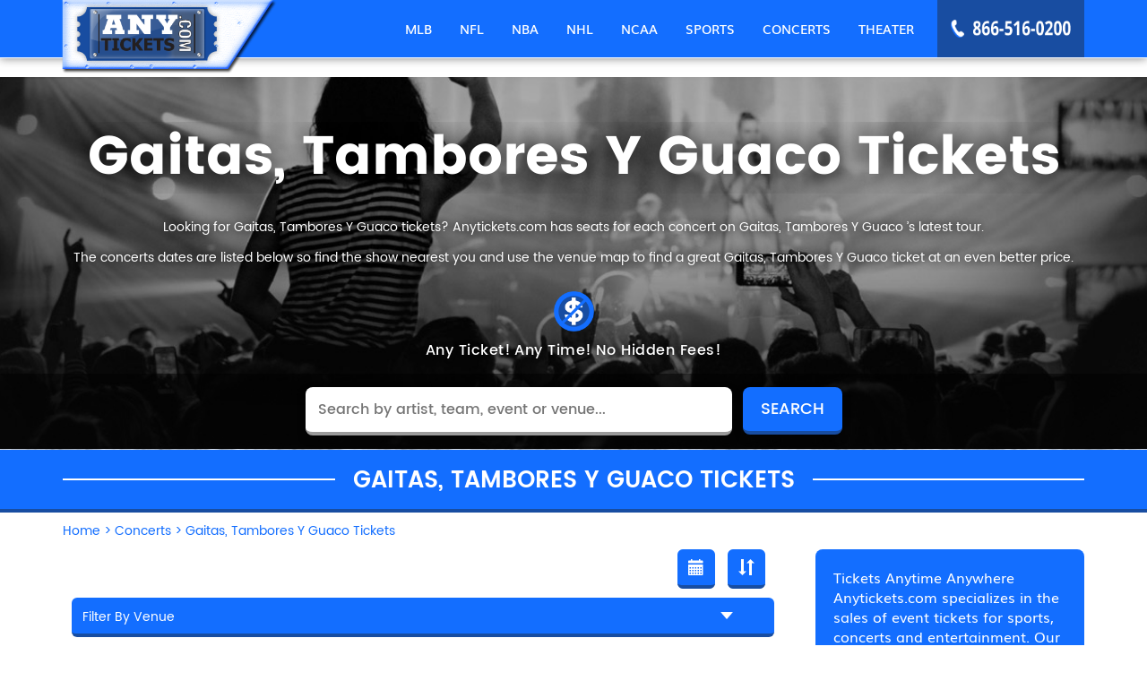

--- FILE ---
content_type: text/html; charset=UTF-8
request_url: https://www.anytickets.com/gaitas-tambores-y-guaco-tickets
body_size: 16933
content:
<!DOCTYPE html>
<html>
<head>
      <meta charset="utf-8">
      <title>Gaitas, Tambores Y Guaco Tickets &amp; Tour Dates 2026 | Concert Tickets - Buy Sports, Theater &amp; Events Tickets | Anytickets</title>
      <meta name="description" content="Looking for Gaitas, Tambores Y Guaco tickets? Anytickets.com has seats for each concert on Gaitas, Tambores Y Guaco ’s latest tour.The concerts dates&#8230;"/>
	<meta property="og:title" content="Gaitas, Tambores Y Guaco Tickets"/>
	<meta property="og:description" content="Looking for Gaitas, Tambores Y Guaco tickets? Anytickets.com has seats for each concert on Gaitas, Tambores Y Guaco ’s latest tour.The concerts dates&#8230;"/>
	<meta name="twitter:card" content="summary" />
	<meta name="twitter:site" content="@Anytickets_com" />
	<meta name="twitter:title" content="Gaitas, Tambores Y Guaco Tickets" />
	<meta name="twitter:description" content="Looking for Gaitas, Tambores Y Guaco tickets? Anytickets.com has seats for each concert on Gaitas, Tambores Y Guaco ’s latest tour.The concerts dates&#8230;" />
	<meta property="og:image" content="https://www.anytickets.com/uploads/pages/default.jpg"/>
	<meta name="twitter:image" content="https://www.anytickets.com/uploads/pages/default.jpg"/>
	
         <link rel="stylesheet" type="text/css" href="https://www.anytickets.com/css/minify.css" />
 
         <link rel="stylesheet" type="text/css" href="https://www.anytickets.com/js/animsition/animsition.min.css" />
 
          <link rel="stylesheet" href="https://cdnjs.cloudflare.com/ajax/libs/font-awesome/4.7.0/css/font-awesome.min.css">
          <script type="text/javascript" src="https://www.anytickets.com/js/jquery.min.js"></script>
          <script type="text/javascript" src="https://www.anytickets.com/js/instafeed.js"></script>
    
    <!-- <script type="text/javascript" src="https://www.anytickets.com/js/jquery.min.js"></script> -->
        <link rel="shortcut icon" href="https://www.anytickets.com/favicon.ico" type="image/x-icon" />
    <meta name="viewport" content="user-scalable=no">
    <meta name="viewport" content="width=device-width, initial-scale=1.0, maximum-scale=1.0">
    <meta name="msvalidate.01" content="D33D7BAB719B9B7859E30947141EEF10" />
    <meta name="google" content="nositelinkssearchbox" />
    <!-- Chrome, Firefox OS and Opera -->
    <meta name="theme-color" content="#0fa1c9">
    <!-- Windows Phone -->
    <meta name="msapplication-navbutton-color" content="#0fa1c9">
    <!-- iOS Safari -->
    <meta name="apple-mobile-web-app-status-bar-style" content="#0fa1c9">
    <meta name="author" content="Anytickets Team">
    <meta http-equiv="X-UA-Compatible" content="IE=edge,chrome=1">
    <meta name="HandheldFriendly" content="true">
    <!-- Meta Tags Begin -->
    <meta http-equiv="Content-Language" content="en">
    <meta http-equiv="Content-Type" content="text/html; charset=iso-8859-1">
    
    <meta name="copyright" content="Copyright &#169;2018 Any Tickets">
    <!-- Meta Tags End -->
    <!-- capcha start -->
    <script src='https://www.google.com/recaptcha/api.js'></script>
    <!-- capcha end -->
    <link rel="stylesheet" type="text/css" href="https://select2.github.io/select2/select2-3.5.1/select2.css">
   </head>
<body data-folder="events" data-file="performer" class="common-inner-page-body">
  <!-- <div class="animsition"> -->
  <div>
    <!-- Header Tags Begin -->
<div id="wrapper">
<header>
<div class="header fixedHeader">
    <div class="container">
        <div class="logo" itemscope itemtype="http://schema.org/Organization">
            <a href="https://www.anytickets.com/" class="logo-link" itemprop="url" >
                         
            <img itemprop="logo"  src="https://www.anytickets.com/images/logo.png" / alt="logo">
            </a>
        </div>
        <div class="contact-no-login">
            <div class="contact-no" itemscope itemtype="http://schema.org/Organization"><span class="call-icon">icon</span><span class="contact-no-img" itemprop="telephone">866-516-0200</span></div>
            
            <div class="menu-btn "><a class="button-collapse" id="open-nav">MENU</a></div>        </div>
        <nav>
            <div class="navigation"><ul class="main-menu-list" ><li class="main-menu-item "><a href="https://www.anytickets.com/mlb-baseball"><span>MLB</span></a><ul class="sub-menu-list mlb" ><li class="all-content-link sub-menu-item "><a href="/mlb-baseball">All MLB Tickets</a></li><li class="sub-menu-item"><a href="/mlb-playoffs-tickets"><span>MLB Playoffs</span></a></li><li class="sub-menu-item"><a href="/mlb-hall-of-fame-game-tickets"><span>MLB Hall of Fame Game</span></a></li><li class="sub-menu-item"><a href="/mlb-all-star-party-tickets"><span>MLB All Star Party</span></a></li><li class="sub-menu-item"><a href="/mlb-all-star-hospitality-tickets"><span>MLB All Star Hospitality</span></a></li><li class="sub-menu-item"><a href="/mlb-all-star-fanfest-tickets"><span>MLB All Star FanFest</span></a></li><li class="sub-menu-item"><a href="/mlb-all-star-game-tickets"><span>MLB All Star Game</span></a></li><li class="sub-menu-item"><a href="/washington-nationals-tickets"><span>Washington Nationals</span></a></li><li class="sub-menu-item"><a href="/philadelphia-phillies-tickets"><span>Philadelphia Phillies</span></a></li><li class="sub-menu-item"><a href="/pittsburgh-pirates-tickets"><span>Pittsburgh Pirates</span></a></li><li class="sub-menu-item"><a href="/san-diego-padres-tickets"><span>San Diego Padres</span></a></li><li class="sub-menu-item"><a href="/san-francisco-giants-tickets"><span>San Francisco Giants</span></a></li><li class="sub-menu-item"><a href="/seattle-mariners-tickets"><span>Seattle Mariners</span></a></li><li class="sub-menu-item"><a href="/st-louis-cardinals-tickets"><span>St. Louis Cardinals</span></a></li><li class="sub-menu-item"><a href="/texas-rangers-tickets"><span>Texas Rangers</span></a></li><li class="sub-menu-item"><a href="/toronto-blue-jays-tickets"><span>Toronto Blue Jays</span></a></li><li class="sub-menu-item"><a href="/oakland-athletics-tickets"><span>Oakland Athletics</span></a></li><li class="sub-menu-item"><a href="/tampa-bay-rays-tickets"><span>Tampa Bay Rays</span></a></li><li class="sub-menu-item"><a href="/miami-marlins-tickets"><span>Miami Marlins</span></a></li><li class="sub-menu-item"><a href="/colorado-rockies-tickets"><span>Colorado Rockies</span></a></li><li class="sub-menu-item"><a href="/arizona-diamondbacks-tickets"><span>Arizona Diamondbacks</span></a></li><li class="sub-menu-item"><a href="/atlanta-braves-tickets"><span>Atlanta Braves</span></a></li><li class="sub-menu-item"><a href="/baltimore-orioles-tickets"><span>Baltimore Orioles</span></a></li><li class="sub-menu-item"><a href="/boston-red-sox-tickets"><span>Boston Red Sox</span></a></li><li class="sub-menu-item"><a href="/chicago-cubs-tickets"><span>Chicago Cubs</span></a></li><div class="floating-menu-btn-wraper"><a href="/mlb-baseball">MORE MLB TICKETS</a></div></ul></li><li class="main-menu-item "><a href="https://www.anytickets.com/nfl"><span>NFL</span></a><ul class="sub-menu-list nfl" ><li class="all-content-link sub-menu-item "><a href="/nfl">All NFL Tickets</a></li><li class="sub-menu-item"><a href="/nfl-hall-of-fame-game-tickets"><span>NFL Hall Of Fame Game</span></a></li><li class="sub-menu-item"><a href="/nfc-championship-tickets"><span>NFC Championship</span></a></li><li class="sub-menu-item"><a href="/nfl-playoffs-tickets"><span>NFL Playoffs</span></a></li><li class="sub-menu-item"><a href="/nfl-experience-tickets"><span>NFL Experience</span></a></li><li class="sub-menu-item"><a href="/nfl-draft-tickets"><span>NFL Draft</span></a></li><li class="sub-menu-item"><a href="/nfl-pro-bowl-tickets"><span>NFL Pro Bowl</span></a></li><li class="sub-menu-item"><a href="/new-orleans-saints-tickets"><span>New Orleans Saints</span></a></li><li class="sub-menu-item"><a href="/new-england-patriots-tickets"><span>New England Patriots</span></a></li><li class="sub-menu-item"><a href="/new-york-giants-tickets"><span>New York Giants</span></a></li><li class="sub-menu-item"><a href="/new-york-jets-tickets"><span>New York Jets</span></a></li><li class="sub-menu-item"><a href="/oakland-raiders-tickets"><span>Oakland Raiders</span></a></li><li class="sub-menu-item"><a href="/philadelphia-eagles-tickets"><span>Philadelphia Eagles</span></a></li><li class="sub-menu-item"><a href="/pittsburgh-steelers-tickets"><span>Pittsburgh Steelers</span></a></li><li class="sub-menu-item"><a href="/san-francisco-49ers-tickets"><span>San Francisco 49ers</span></a></li><li class="sub-menu-item"><a href="/seattle-seahawks-tickets"><span>Seattle Seahawks</span></a></li><li class="sub-menu-item"><a href="/los-angeles-rams-tickets"><span>Los Angeles Rams</span></a></li><li class="sub-menu-item"><a href="/tampa-bay-buccaneers-tickets"><span>Tampa Bay Buccaneers</span></a></li><li class="sub-menu-item"><a href="/tennessee-titans-tickets"><span>Tennessee Titans</span></a></li><li class="sub-menu-item"><a href="/washington-redskins-tickets"><span>Washington Redskins</span></a></li><li class="sub-menu-item"><a href="/denver-broncos-tickets"><span>Denver Broncos</span></a></li><li class="sub-menu-item"><a href="/atlanta-falcons-tickets"><span>Atlanta Falcons</span></a></li><li class="sub-menu-item"><a href="/baltimore-ravens-tickets"><span>Baltimore Ravens</span></a></li><li class="sub-menu-item"><a href="/buffalo-bills-tickets"><span>Buffalo Bills</span></a></li><li class="sub-menu-item"><a href="/carolina-panthers-tickets"><span>Carolina Panthers</span></a></li><div class="floating-menu-btn-wraper"><a href="/nfl">MORE NFL TICKETS</a></div></ul></li><li class="main-menu-item "><a href="https://www.anytickets.com/nba"><span>NBA</span></a><ul class="sub-menu-list nba" ><li class="all-content-link sub-menu-item "><a href="/nba">All NBA Tickets</a></li><li class="sub-menu-item"><a href="/nba-playoffs-tickets"><span>NBA Playoffs</span></a></li><li class="sub-menu-item"><a href="/nba-all-star-celebrity-game-tickets"><span>NBA All Star Celebrity Game</span></a></li><li class="sub-menu-item"><a href="/nba-all-star-game-tickets"><span>NBA All Star Game</span></a></li><li class="sub-menu-item"><a href="/nba-all-star-jam-session-tickets"><span>NBA All Star Jam Session</span></a></li><li class="sub-menu-item"><a href="/nba-finals-tickets"><span>NBA Finals</span></a></li><li class="sub-menu-item"><a href="/nba-basketball-tickets"><span>NBA Basketball</span></a></li><li class="sub-menu-item"><a href="/philadelphia-76ers-tickets"><span>Philadelphia 76ers</span></a></li><li class="sub-menu-item"><a href="/orlando-magic-tickets"><span>Orlando Magic</span></a></li><li class="sub-menu-item"><a href="/phoenix-suns-tickets"><span>Phoenix Suns</span></a></li><li class="sub-menu-item"><a href="/portland-trail-blazers-tickets"><span>Portland Trail Blazers</span></a></li><li class="sub-menu-item"><a href="/sacramento-kings-tickets"><span>Sacramento Kings</span></a></li><li class="sub-menu-item"><a href="/san-antonio-spurs-tickets"><span>San Antonio Spurs</span></a></li><li class="sub-menu-item"><a href="/toronto-raptors-tickets"><span>Toronto Raptors</span></a></li><li class="sub-menu-item"><a href="/utah-jazz-tickets"><span>Utah Jazz</span></a></li><li class="sub-menu-item"><a href="/washington-wizards-tickets"><span>Washington Wizards</span></a></li><li class="sub-menu-item"><a href="/oklahoma-city-thunder-tickets"><span>Oklahoma City Thunder</span></a></li><li class="sub-menu-item"><a href="/brooklyn-nets-tickets"><span>Brooklyn Nets</span></a></li><li class="sub-menu-item"><a href="/charlotte-hornets-tickets"><span>Charlotte Hornets</span></a></li><li class="sub-menu-item"><a href="/indiana-pacers-tickets"><span>Indiana Pacers</span></a></li><li class="sub-menu-item"><a href="/boston-celtics-tickets"><span>Boston Celtics</span></a></li><li class="sub-menu-item"><a href="/chicago-bulls-tickets"><span>Chicago Bulls</span></a></li><li class="sub-menu-item"><a href="/cleveland-cavaliers-tickets"><span>Cleveland Cavaliers</span></a></li><li class="sub-menu-item"><a href="/dallas-mavericks-tickets"><span>Dallas Mavericks</span></a></li><li class="sub-menu-item"><a href="/denver-nuggets-tickets"><span>Denver Nuggets</span></a></li><div class="floating-menu-btn-wraper"><a href="/nba">MORE NBA TICKETS</a></div></ul></li><li class="main-menu-item "><a href="https://www.anytickets.com/nhl"><span>NHL</span></a><ul class="sub-menu-list nhl" ><li class="all-content-link sub-menu-item "><a href="/nhl">All NHL Tickets</a></li><li class="sub-menu-item"><a href="/nhl-playoffs-tickets"><span>NHL Playoffs</span></a></li><li class="sub-menu-item"><a href="/nhl-all-star-saturday-tickets"><span>NHL All Star Saturday</span></a></li><li class="sub-menu-item"><a href="/nhl-all-star-game-tickets"><span>NHL All Star Game</span></a></li><li class="sub-menu-item"><a href="/nhl-all-star-fantasy-tickets"><span>NHL All Star Fantasy</span></a></li><li class="sub-menu-item"><a href="/nhl-draft-tickets"><span>NHL Draft</span></a></li><li class="sub-menu-item"><a href="/nhl-stanley-cup-finals-tickets"><span>NHL Stanley Cup Finals</span></a></li><li class="sub-menu-item"><a href="/dallas-stars-tickets"><span>Dallas Stars</span></a></li><li class="sub-menu-item"><a href="/pittsburgh-penguins-tickets"><span>Pittsburgh Penguins</span></a></li><li class="sub-menu-item"><a href="/san-jose-sharks-tickets"><span>San Jose Sharks</span></a></li><li class="sub-menu-item"><a href="/st-louis-blues-tickets"><span>St. Louis Blues</span></a></li><li class="sub-menu-item"><a href="/tampa-bay-lightning-tickets"><span>Tampa Bay Lightning</span></a></li><li class="sub-menu-item"><a href="/toronto-maple-leafs-tickets"><span>Toronto Maple Leafs</span></a></li><li class="sub-menu-item"><a href="/vancouver-canucks-tickets"><span>Vancouver Canucks</span></a></li><li class="sub-menu-item"><a href="/washington-capitals-tickets"><span>Washington Capitals</span></a></li><li class="sub-menu-item"><a href="/colorado-avalanche-tickets"><span>Colorado Avalanche</span></a></li><li class="sub-menu-item"><a href="/philadelphia-flyers-tickets"><span>Philadelphia Flyers</span></a></li><li class="sub-menu-item"><a href="/winnipeg-jets-tickets"><span>Winnipeg Jets</span></a></li><li class="sub-menu-item"><a href="/anaheim-ducks-tickets"><span>Anaheim Ducks</span></a></li><li class="sub-menu-item"><a href="/los-angeles-kings-tickets"><span>Los Angeles Kings</span></a></li><li class="sub-menu-item"><a href="/buffalo-sabres-tickets"><span>Buffalo Sabres</span></a></li><li class="sub-menu-item"><a href="/calgary-flames-tickets"><span>Calgary Flames</span></a></li><li class="sub-menu-item"><a href="/carolina-hurricanes-tickets"><span>Carolina Hurricanes</span></a></li><li class="sub-menu-item"><a href="/chicago-blackhawks-tickets"><span>Chicago Blackhawks</span></a></li><li class="sub-menu-item"><a href="/columbus-blue-jackets-tickets"><span>Columbus Blue Jackets</span></a></li><div class="floating-menu-btn-wraper"><a href="/nhl">MORE NHL TICKETS</a></div></ul></li><li class="main-menu-item "><a href="https://www.anytickets.com/ncaa"><span>NCAA</span></a><ul class="sub-menu-list ncaa" ><li class="all-content-link sub-menu-item "><a href="/ncaa">All NCAA Tickets</a></li><li class="sub-menu-item"><a href="/big-east-tournament-tickets"><span>Big East Tournament</span></a></li><li class="sub-menu-item"><a href="/ncaa-men-s-final-four-tickets"><span>NCAA Men's Final Four</span></a></li><li class="sub-menu-item"><a href="/ncaa-men-s-basketball-tickets"><span>NCAA Men's Basketball</span></a></li><li class="sub-menu-item"><a href="/maui-invitational-tickets"><span>Maui Invitational</span></a></li><li class="sub-menu-item"><a href="/coaches-vs-cancer-college-hoops-classic-tickets"><span>Coaches Vs. Cancer College Hoops </span></a></li><li class="sub-menu-item"><a href="/chaminade-silverswords-tickets"><span>Chaminade Silverswords</span></a></li><li class="sub-menu-item"><a href="/national-invitation-tournament-tickets"><span>National Invitation Tournament</span></a></li><li class="sub-menu-item"><a href="/ncaa-men-s-basketball-tournament-rounds-2-amp-3-tickets"><span>NCAA Men's Basketball Tournament:</span></a></li><li class="sub-menu-item"><a href="/ncaa-midwest-regional-tickets"><span>NCAA Midwest Regional</span></a></li><li class="sub-menu-item"><a href="/las-vegas-invitational-tickets"><span>Las Vegas Invitational</span></a></li><li class="sub-menu-item"><a href="/ncaa-regional-championship-tickets"><span>Ncaa Regional Championship</span></a></li><li class="sub-menu-item"><a href="/pepsi-blue-and-gold-classic-tickets"><span>Pepsi Blue And Gold Classic</span></a></li><li class="sub-menu-item"><a href="/hula-bowl-tickets"><span>Hula Bowl</span></a></li><li class="sub-menu-item"><a href="/buffalo-wild-wings-citrus-bowl-tickets"><span>Buffalo Wild Wings Citrus Bowl</span></a></li><li class="sub-menu-item"><a href="/whitney-young-classic-tickets"><span>Whitney Young Classic</span></a></li><li class="sub-menu-item"><a href="/sugar-bowl-tickets"><span>Sugar Bowl</span></a></li><li class="sub-menu-item"><a href="/birmingham-bowl-tickets"><span>Birmingham Bowl</span></a></li><li class="sub-menu-item"><a href="/russell-athletic-bowl-tickets"><span>Russell Athletic Bowl</span></a></li><li class="sub-menu-item"><a href="/emerald-bowl-tickets"><span>Emerald Bowl</span></a></li><li class="sub-menu-item"><a href="/orange-bowl-tickets"><span>Orange Bowl</span></a></li><li class="sub-menu-item"><a href="/armed-forces-bowl-tickets"><span>Armed Forces Bowl</span></a></li><li class="sub-menu-item"><a href="/music-city-bowl-tickets"><span>Music City Bowl</span></a></li><li class="sub-menu-item"><a href="/gmac-bowl-tickets"><span>GMAC Bowl</span></a></li><li class="sub-menu-item"><a href="/advocare-texas-bowl-tickets"><span>AdvoCare Texas Bowl</span></a></li><div class="floating-menu-btn-wraper">
                  	<a href="/ncaa">MORE NCAA TICKETS</a>
                  	<a href="/college-football">MORE NCAA FOOTBALL TICKETS</a>
                  	<a href="/college-basketball">MORE NCAA BASKETBALL TICKETS</a>
                  	</div></ul></li><li class="main-menu-item "><a href="https://www.anytickets.com/sports"><span>SPORTS</span></a><ul class="sub-menu-list sports" ><li class="all-content-link sub-menu-item "><a href="/sports">All SPORTS Tickets</a></li><li class="sub-menu-item"><a href="/college-football-championship-game-tickets"><span>College Football Championship Gam</span></a></li><li class="sub-menu-item"><a href="/conor-mcgregor-vs-floyd-mayweather-tickets"><span>Conor McGregor vs. Floyd Mayweath</span></a></li><li class="sub-menu-item"><a href="/nba-g-league-all-star-event-tickets"><span>NBA G League All-Star Event</span></a></li><li class="sub-menu-item"><a href="/houston-rodeo-tickets"><span>Houston Rodeo</span></a></li><li class="sub-menu-item"><a href="/super-bowl-concert-tickets"><span>Super Bowl Concert</span></a></li><li class="sub-menu-item"><a href="/west-coast-conference-basketball-championship-tickets"><span>West Coast Conference Basketball </span></a></li><li class="sub-menu-item"><a href="/spanish-super-cup-tickets"><span>Spanish Super Cup</span></a></li><li class="sub-menu-item"><a href="/world-football-championship-tickets"><span>World Football Championship</span></a></li><li class="sub-menu-item"><a href="/concacaf-nations-league-semifinals-tickets"><span>CONCACAF Nations League Semifinal</span></a></li><li class="sub-menu-item"><a href="/nhl-conference-semifinals-tickets"><span>NHL Conference Semifinals</span></a></li><li class="sub-menu-item"><a href="/2011-drag-and-brag-series_-week-4-tickets"><span>2011 Drag And Brag Series: Week 4</span></a></li><li class="sub-menu-item"><a href="/4wheel-jamboree-nationals-tickets"><span>4wheel Jamboree Nationals</span></a></li><li class="sub-menu-item"><a href="/nascar-sprint-cup-series-tickets"><span>NASCAR Sprint Cup Series</span></a></li><li class="sub-menu-item"><a href="/ufc-229-tickets"><span>UFC 229</span></a></li><li class="sub-menu-item"><a href="/ufc-229-khabib-nurmagomedov-vs-conor-mcgregor-tickets"><span>UFC 229: Khabib Nurmagomedov vs. </span></a></li><li class="sub-menu-item"><a href="/cris-justino-tickets"><span>Cris Justino</span></a></li><li class="sub-menu-item"><a href="/demian-maia-tickets"><span>Demian Maia</span></a></li><li class="sub-menu-item"><a href="/tonya-evinger-tickets"><span>Tonya Evinger</span></a></li><li class="sub-menu-item"><a href="/claudio-puelles-tickets"><span>Claudio Puelles</span></a></li><li class="sub-menu-item"><a href="/jorge-linares-tickets"><span>Jorge Linares</span></a></li><li class="sub-menu-item"><a href="/wwe-wrestlemania-xxxvi-tickets"><span>WWE: WrestleMania XXXVI</span></a></li><li class="sub-menu-item"><a href="/greece-tickets"><span>Greece</span></a></li><li class="sub-menu-item"><a href="/o-reilly-auto-parts-500-tickets"><span>O'Reilly Auto Parts 500</span></a></li><li class="sub-menu-item"><a href="/georges-st-pierre-tickets"><span>Georges St. Pierre</span></a></li><div class="floating-menu-btn-wraper"><a href="/sports">MORE SPORTS TICKETS</a></div></ul></li><li class="main-menu-item "><a href="https://www.anytickets.com/concerts"><span>CONCERTS</span></a><ul class="sub-menu-list concert" ><li class="all-content-link sub-menu-item "><a href="/concerts">All CONCERTS Tickets</a></li><li class="sub-menu-item"><a href="/dj-funk-flex-tickets"><span>DJ Funk Flex</span></a></li><li class="sub-menu-item"><a href="/desiigner-tickets"><span>Desiigner</span></a></li><li class="sub-menu-item"><a href="/hot-97-fm-summer-jam-tickets"><span>Hot 97 FM Summer Jam</span></a></li><li class="sub-menu-item"><a href="/ed-sheeran-north-american-tour-tickets"><span>Ed Sheeran North American Tour</span></a></li><li class="sub-menu-item"><a href="/roadcase-royale-tickets"><span>Roadcase Royale</span></a></li><li class="sub-menu-item"><a href="/the-classic-west-tickets"><span>The Classic West</span></a></li><li class="sub-menu-item"><a href="/joel-amp-victoria-osteen-tickets"><span>Joel & Victoria Osteen</span></a></li><li class="sub-menu-item"><a href="/ray-scott-tickets"><span>Ray Scott</span></a></li><li class="sub-menu-item"><a href="/dream-wife-tickets"><span>Dream Wife</span></a></li><li class="sub-menu-item"><a href="/oshi-tickets"><span>Oshi</span></a></li><li class="sub-menu-item"><a href="/blackgummy-tickets"><span>Blackgummy</span></a></li><li class="sub-menu-item"><a href="/davie-tickets"><span>Davie</span></a></li><li class="sub-menu-item"><a href="/mainland-tickets"><span>Mainland</span></a></li><li class="sub-menu-item"><a href="/loudpvck-tickets"><span>LOUDPVCK</span></a></li><li class="sub-menu-item"><a href="/supa-bwe-tickets"><span>Supa Bwe</span></a></li><li class="sub-menu-item"><a href="/terror-jr-tickets"><span>Terror Jr</span></a></li><li class="sub-menu-item"><a href="/wes-period-tickets"><span>Wes Period</span></a></li><li class="sub-menu-item"><a href="/the-classic-tickets"><span>The Classic</span></a></li><li class="sub-menu-item"><a href="/the-classic-east-tickets"><span>The Classic East</span></a></li><li class="sub-menu-item"><a href="/van-william-tickets"><span>Van William</span></a></li><li class="sub-menu-item"><a href="/soul2soul-world-tour-tim-mcgraw-and-faith-hill-tickets"><span>Soul2Soul World Tour - Tim McGraw</span></a></li><li class="sub-menu-item"><a href="/ruthie-collins-tickets"><span>Ruthie Collins</span></a></li><li class="sub-menu-item"><a href="/the-railers-tickets"><span>The Railers</span></a></li><li class="sub-menu-item"><a href="/julianne-hough-tickets"><span>Julianne Hough</span></a></li><div class="floating-menu-btn-wraper"><a href="/concerts">MORE CONCERTS TICKETS</a></div></ul></li><li class="main-menu-item "><a href="https://www.anytickets.com/theater-schedule"><span>THEATER</span></a><ul class="sub-menu-list theater" ><li class="all-content-link sub-menu-item "><a href="/theater-schedule">All THEATER Tickets</a></li><li class="sub-menu-item"><a href="/disney-on-ice-the-wonderful-world-of-disney-tickets"><span>Disney On Ice: The Wonderful Worl</span></a></li><li class="sub-menu-item"><a href="/disney-on-ice-celebrate-memories-tickets"><span>Disney On Ice: Celebrate Memories</span></a></li><li class="sub-menu-item"><a href="/cirque-du-soleil-amaluna-tickets"><span>Cirque du Soleil - Amaluna</span></a></li><li class="sub-menu-item"><a href="/frozen-the-musical-tickets"><span>Frozen - The Musical</span></a></li><li class="sub-menu-item"><a href="/cirque-du-soleil-paramour-tickets"><span>Cirque du Soleil - Paramour</span></a></li><li class="sub-menu-item"><a href="/cirque-du-soleil-axel-tickets"><span>Cirque Du Soleil - Axel</span></a></li><li class="sub-menu-item"><a href="/the-iceman-cometh-tickets"><span>The Iceman Cometh</span></a></li><li class="sub-menu-item"><a href="/the-muppets-tickets"><span>The Muppets</span></a></li><li class="sub-menu-item"><a href="/cirque-du-soleil-varekai-tickets"><span>Cirque du Soleil - Varekai</span></a></li><li class="sub-menu-item"><a href="/the-price-tickets"><span>The Price</span></a></li><li class="sub-menu-item"><a href="/brigadoon-tickets"><span>Brigadoon</span></a></li><li class="sub-menu-item"><a href="/stravinsky-amp-balanchine-tickets"><span>Stravinsky & Balanchine</span></a></li><li class="sub-menu-item"><a href="/my-name-is-lucy-barton-tickets"><span>My Name Is Lucy Barton</span></a></li><li class="sub-menu-item"><a href="/soft-power-tickets"><span>Soft Power</span></a></li><li class="sub-menu-item"><a href="/disney-live-mickey-amp-minnie-s-doorway-to-magic-tickets"><span>Disney Live! Mickey & Minnie's Do</span></a></li><li class="sub-menu-item"><a href="/disney-live-tickets"><span>Disney Live</span></a></li><li class="sub-menu-item"><a href="/cirque-du-soleil-la-nouba-tickets"><span>Cirque du Soleil - La Nouba</span></a></li><li class="sub-menu-item"><a href="/cirque-du-soleil-septimo-dia-tickets"><span>Cirque du Soleil - Septimo Dia</span></a></li><li class="sub-menu-item"><a href="/junk-tickets"><span>Junk</span></a></li><li class="sub-menu-item"><a href="/thugs-and-the-women-who-love-em-tickets"><span>Thugs and The Women Who Love Em</span></a></li><li class="sub-menu-item"><a href="/move-live-on-tour-tickets"><span>Move Live on Tour</span></a></li><li class="sub-menu-item"><a href="/mary-stuart-tickets"><span>Mary Stuart</span></a></li><li class="sub-menu-item"><a href="/the-parisian-woman-tickets"><span>The Parisian Woman</span></a></li><li class="sub-menu-item"><a href="/california-ballet-tickets"><span>California Ballet</span></a></li><div class="floating-menu-btn-wraper"><a href="/theater-schedule">MORE THEATER TICKETS</a></div></ul></li></ul></div><div id="main-menu" class="on-menu-button navigation"><ul class="main-menu-list" ><li class="main-menu-item " itemscope itemtype="http://schema.org/SiteNavigationElement"><a href="https://www.anytickets.com/mlb-baseball" itemprop="url"><span itemprop="name">MLB</span></a><span class="arrow-down"></span><ul class="sub-menu-list mlb" ><li class="all-content-link sub-menu-item "><a href="/mlb-baseball">All MLB Tickets</a></li><li class="sub-menu-item" itemscope itemtype="http://schema.org/SiteNavigationElement"><a href="/mlb-playoffs-tickets" itemprop="url"><span itemprop="name">MLB Playoffs</span></a></li><li class="sub-menu-item" itemscope itemtype="http://schema.org/SiteNavigationElement"><a href="/mlb-hall-of-fame-game-tickets" itemprop="url"><span itemprop="name">MLB Hall of Fame Game</span></a></li><li class="sub-menu-item" itemscope itemtype="http://schema.org/SiteNavigationElement"><a href="/mlb-all-star-party-tickets" itemprop="url"><span itemprop="name">MLB All Star Party</span></a></li><li class="sub-menu-item" itemscope itemtype="http://schema.org/SiteNavigationElement"><a href="/mlb-all-star-hospitality-tickets" itemprop="url"><span itemprop="name">MLB All Star Hospitality</span></a></li><li class="sub-menu-item" itemscope itemtype="http://schema.org/SiteNavigationElement"><a href="/mlb-all-star-fanfest-tickets" itemprop="url"><span itemprop="name">MLB All Star FanFest</span></a></li><li class="sub-menu-item" itemscope itemtype="http://schema.org/SiteNavigationElement"><a href="/mlb-all-star-game-tickets" itemprop="url"><span itemprop="name">MLB All Star Game</span></a></li><li class="sub-menu-item" itemscope itemtype="http://schema.org/SiteNavigationElement"><a href="/washington-nationals-tickets" itemprop="url"><span itemprop="name">Washington Nationals</span></a></li><li class="sub-menu-item" itemscope itemtype="http://schema.org/SiteNavigationElement"><a href="/philadelphia-phillies-tickets" itemprop="url"><span itemprop="name">Philadelphia Phillies</span></a></li><li class="sub-menu-item" itemscope itemtype="http://schema.org/SiteNavigationElement"><a href="/pittsburgh-pirates-tickets" itemprop="url"><span itemprop="name">Pittsburgh Pirates</span></a></li><li class="sub-menu-item" itemscope itemtype="http://schema.org/SiteNavigationElement"><a href="/san-diego-padres-tickets" itemprop="url"><span itemprop="name">San Diego Padres</span></a></li><li class="sub-menu-item" itemscope itemtype="http://schema.org/SiteNavigationElement"><a href="/san-francisco-giants-tickets" itemprop="url"><span itemprop="name">San Francisco Giants</span></a></li><li class="sub-menu-item" itemscope itemtype="http://schema.org/SiteNavigationElement"><a href="/seattle-mariners-tickets" itemprop="url"><span itemprop="name">Seattle Mariners</span></a></li><li class="sub-menu-item" itemscope itemtype="http://schema.org/SiteNavigationElement"><a href="/st-louis-cardinals-tickets" itemprop="url"><span itemprop="name">St. Louis Cardinals</span></a></li><li class="sub-menu-item" itemscope itemtype="http://schema.org/SiteNavigationElement"><a href="/texas-rangers-tickets" itemprop="url"><span itemprop="name">Texas Rangers</span></a></li><li class="sub-menu-item" itemscope itemtype="http://schema.org/SiteNavigationElement"><a href="/toronto-blue-jays-tickets" itemprop="url"><span itemprop="name">Toronto Blue Jays</span></a></li><li class="sub-menu-item" itemscope itemtype="http://schema.org/SiteNavigationElement"><a href="/oakland-athletics-tickets" itemprop="url"><span itemprop="name">Oakland Athletics</span></a></li><li class="sub-menu-item" itemscope itemtype="http://schema.org/SiteNavigationElement"><a href="/tampa-bay-rays-tickets" itemprop="url"><span itemprop="name">Tampa Bay Rays</span></a></li><li class="sub-menu-item" itemscope itemtype="http://schema.org/SiteNavigationElement"><a href="/miami-marlins-tickets" itemprop="url"><span itemprop="name">Miami Marlins</span></a></li><li class="sub-menu-item" itemscope itemtype="http://schema.org/SiteNavigationElement"><a href="/colorado-rockies-tickets" itemprop="url"><span itemprop="name">Colorado Rockies</span></a></li><li class="sub-menu-item" itemscope itemtype="http://schema.org/SiteNavigationElement"><a href="/arizona-diamondbacks-tickets" itemprop="url"><span itemprop="name">Arizona Diamondbacks</span></a></li><li class="sub-menu-item" itemscope itemtype="http://schema.org/SiteNavigationElement"><a href="/atlanta-braves-tickets" itemprop="url"><span itemprop="name">Atlanta Braves</span></a></li><li class="sub-menu-item" itemscope itemtype="http://schema.org/SiteNavigationElement"><a href="/baltimore-orioles-tickets" itemprop="url"><span itemprop="name">Baltimore Orioles</span></a></li><li class="sub-menu-item" itemscope itemtype="http://schema.org/SiteNavigationElement"><a href="/boston-red-sox-tickets" itemprop="url"><span itemprop="name">Boston Red Sox</span></a></li><li class="sub-menu-item" itemscope itemtype="http://schema.org/SiteNavigationElement"><a href="/chicago-cubs-tickets" itemprop="url"><span itemprop="name">Chicago Cubs</span></a></li><div class="floating-menu-btn-wraper"><a href="/mlb-baseball">MORE MLB TICKETS</a></div></ul></li><li class="main-menu-item " itemscope itemtype="http://schema.org/SiteNavigationElement"><a href="https://www.anytickets.com/nfl" itemprop="url"><span itemprop="name">NFL</span></a><span class="arrow-down"></span><ul class="sub-menu-list nfl" ><li class="all-content-link sub-menu-item "><a href="/nfl">All NFL Tickets</a></li><li class="sub-menu-item" itemscope itemtype="http://schema.org/SiteNavigationElement"><a href="/nfl-hall-of-fame-game-tickets" itemprop="url"><span itemprop="name">NFL Hall Of Fame Game</span></a></li><li class="sub-menu-item" itemscope itemtype="http://schema.org/SiteNavigationElement"><a href="/nfc-championship-tickets" itemprop="url"><span itemprop="name">NFC Championship</span></a></li><li class="sub-menu-item" itemscope itemtype="http://schema.org/SiteNavigationElement"><a href="/nfl-playoffs-tickets" itemprop="url"><span itemprop="name">NFL Playoffs</span></a></li><li class="sub-menu-item" itemscope itemtype="http://schema.org/SiteNavigationElement"><a href="/nfl-experience-tickets" itemprop="url"><span itemprop="name">NFL Experience</span></a></li><li class="sub-menu-item" itemscope itemtype="http://schema.org/SiteNavigationElement"><a href="/nfl-draft-tickets" itemprop="url"><span itemprop="name">NFL Draft</span></a></li><li class="sub-menu-item" itemscope itemtype="http://schema.org/SiteNavigationElement"><a href="/nfl-pro-bowl-tickets" itemprop="url"><span itemprop="name">NFL Pro Bowl</span></a></li><li class="sub-menu-item" itemscope itemtype="http://schema.org/SiteNavigationElement"><a href="/new-orleans-saints-tickets" itemprop="url"><span itemprop="name">New Orleans Saints</span></a></li><li class="sub-menu-item" itemscope itemtype="http://schema.org/SiteNavigationElement"><a href="/new-england-patriots-tickets" itemprop="url"><span itemprop="name">New England Patriots</span></a></li><li class="sub-menu-item" itemscope itemtype="http://schema.org/SiteNavigationElement"><a href="/new-york-giants-tickets" itemprop="url"><span itemprop="name">New York Giants</span></a></li><li class="sub-menu-item" itemscope itemtype="http://schema.org/SiteNavigationElement"><a href="/new-york-jets-tickets" itemprop="url"><span itemprop="name">New York Jets</span></a></li><li class="sub-menu-item" itemscope itemtype="http://schema.org/SiteNavigationElement"><a href="/oakland-raiders-tickets" itemprop="url"><span itemprop="name">Oakland Raiders</span></a></li><li class="sub-menu-item" itemscope itemtype="http://schema.org/SiteNavigationElement"><a href="/philadelphia-eagles-tickets" itemprop="url"><span itemprop="name">Philadelphia Eagles</span></a></li><li class="sub-menu-item" itemscope itemtype="http://schema.org/SiteNavigationElement"><a href="/pittsburgh-steelers-tickets" itemprop="url"><span itemprop="name">Pittsburgh Steelers</span></a></li><li class="sub-menu-item" itemscope itemtype="http://schema.org/SiteNavigationElement"><a href="/san-francisco-49ers-tickets" itemprop="url"><span itemprop="name">San Francisco 49ers</span></a></li><li class="sub-menu-item" itemscope itemtype="http://schema.org/SiteNavigationElement"><a href="/seattle-seahawks-tickets" itemprop="url"><span itemprop="name">Seattle Seahawks</span></a></li><li class="sub-menu-item" itemscope itemtype="http://schema.org/SiteNavigationElement"><a href="/los-angeles-rams-tickets" itemprop="url"><span itemprop="name">Los Angeles Rams</span></a></li><li class="sub-menu-item" itemscope itemtype="http://schema.org/SiteNavigationElement"><a href="/tampa-bay-buccaneers-tickets" itemprop="url"><span itemprop="name">Tampa Bay Buccaneers</span></a></li><li class="sub-menu-item" itemscope itemtype="http://schema.org/SiteNavigationElement"><a href="/tennessee-titans-tickets" itemprop="url"><span itemprop="name">Tennessee Titans</span></a></li><li class="sub-menu-item" itemscope itemtype="http://schema.org/SiteNavigationElement"><a href="/washington-redskins-tickets" itemprop="url"><span itemprop="name">Washington Redskins</span></a></li><li class="sub-menu-item" itemscope itemtype="http://schema.org/SiteNavigationElement"><a href="/denver-broncos-tickets" itemprop="url"><span itemprop="name">Denver Broncos</span></a></li><li class="sub-menu-item" itemscope itemtype="http://schema.org/SiteNavigationElement"><a href="/atlanta-falcons-tickets" itemprop="url"><span itemprop="name">Atlanta Falcons</span></a></li><li class="sub-menu-item" itemscope itemtype="http://schema.org/SiteNavigationElement"><a href="/baltimore-ravens-tickets" itemprop="url"><span itemprop="name">Baltimore Ravens</span></a></li><li class="sub-menu-item" itemscope itemtype="http://schema.org/SiteNavigationElement"><a href="/buffalo-bills-tickets" itemprop="url"><span itemprop="name">Buffalo Bills</span></a></li><li class="sub-menu-item" itemscope itemtype="http://schema.org/SiteNavigationElement"><a href="/carolina-panthers-tickets" itemprop="url"><span itemprop="name">Carolina Panthers</span></a></li><div class="floating-menu-btn-wraper"><a href="/nfl">MORE NFL TICKETS</a></div></ul></li><li class="main-menu-item " itemscope itemtype="http://schema.org/SiteNavigationElement"><a href="https://www.anytickets.com/nba" itemprop="url"><span itemprop="name">NBA</span></a><span class="arrow-down"></span><ul class="sub-menu-list nba" ><li class="all-content-link sub-menu-item "><a href="/nba">All NBA Tickets</a></li><li class="sub-menu-item" itemscope itemtype="http://schema.org/SiteNavigationElement"><a href="/nba-playoffs-tickets" itemprop="url"><span itemprop="name">NBA Playoffs</span></a></li><li class="sub-menu-item" itemscope itemtype="http://schema.org/SiteNavigationElement"><a href="/nba-all-star-celebrity-game-tickets" itemprop="url"><span itemprop="name">NBA All Star Celebrity Game</span></a></li><li class="sub-menu-item" itemscope itemtype="http://schema.org/SiteNavigationElement"><a href="/nba-all-star-game-tickets" itemprop="url"><span itemprop="name">NBA All Star Game</span></a></li><li class="sub-menu-item" itemscope itemtype="http://schema.org/SiteNavigationElement"><a href="/nba-all-star-jam-session-tickets" itemprop="url"><span itemprop="name">NBA All Star Jam Session</span></a></li><li class="sub-menu-item" itemscope itemtype="http://schema.org/SiteNavigationElement"><a href="/nba-finals-tickets" itemprop="url"><span itemprop="name">NBA Finals</span></a></li><li class="sub-menu-item" itemscope itemtype="http://schema.org/SiteNavigationElement"><a href="/nba-basketball-tickets" itemprop="url"><span itemprop="name">NBA Basketball</span></a></li><li class="sub-menu-item" itemscope itemtype="http://schema.org/SiteNavigationElement"><a href="/philadelphia-76ers-tickets" itemprop="url"><span itemprop="name">Philadelphia 76ers</span></a></li><li class="sub-menu-item" itemscope itemtype="http://schema.org/SiteNavigationElement"><a href="/orlando-magic-tickets" itemprop="url"><span itemprop="name">Orlando Magic</span></a></li><li class="sub-menu-item" itemscope itemtype="http://schema.org/SiteNavigationElement"><a href="/phoenix-suns-tickets" itemprop="url"><span itemprop="name">Phoenix Suns</span></a></li><li class="sub-menu-item" itemscope itemtype="http://schema.org/SiteNavigationElement"><a href="/portland-trail-blazers-tickets" itemprop="url"><span itemprop="name">Portland Trail Blazers</span></a></li><li class="sub-menu-item" itemscope itemtype="http://schema.org/SiteNavigationElement"><a href="/sacramento-kings-tickets" itemprop="url"><span itemprop="name">Sacramento Kings</span></a></li><li class="sub-menu-item" itemscope itemtype="http://schema.org/SiteNavigationElement"><a href="/san-antonio-spurs-tickets" itemprop="url"><span itemprop="name">San Antonio Spurs</span></a></li><li class="sub-menu-item" itemscope itemtype="http://schema.org/SiteNavigationElement"><a href="/toronto-raptors-tickets" itemprop="url"><span itemprop="name">Toronto Raptors</span></a></li><li class="sub-menu-item" itemscope itemtype="http://schema.org/SiteNavigationElement"><a href="/utah-jazz-tickets" itemprop="url"><span itemprop="name">Utah Jazz</span></a></li><li class="sub-menu-item" itemscope itemtype="http://schema.org/SiteNavigationElement"><a href="/washington-wizards-tickets" itemprop="url"><span itemprop="name">Washington Wizards</span></a></li><li class="sub-menu-item" itemscope itemtype="http://schema.org/SiteNavigationElement"><a href="/oklahoma-city-thunder-tickets" itemprop="url"><span itemprop="name">Oklahoma City Thunder</span></a></li><li class="sub-menu-item" itemscope itemtype="http://schema.org/SiteNavigationElement"><a href="/brooklyn-nets-tickets" itemprop="url"><span itemprop="name">Brooklyn Nets</span></a></li><li class="sub-menu-item" itemscope itemtype="http://schema.org/SiteNavigationElement"><a href="/charlotte-hornets-tickets" itemprop="url"><span itemprop="name">Charlotte Hornets</span></a></li><li class="sub-menu-item" itemscope itemtype="http://schema.org/SiteNavigationElement"><a href="/indiana-pacers-tickets" itemprop="url"><span itemprop="name">Indiana Pacers</span></a></li><li class="sub-menu-item" itemscope itemtype="http://schema.org/SiteNavigationElement"><a href="/boston-celtics-tickets" itemprop="url"><span itemprop="name">Boston Celtics</span></a></li><li class="sub-menu-item" itemscope itemtype="http://schema.org/SiteNavigationElement"><a href="/chicago-bulls-tickets" itemprop="url"><span itemprop="name">Chicago Bulls</span></a></li><li class="sub-menu-item" itemscope itemtype="http://schema.org/SiteNavigationElement"><a href="/cleveland-cavaliers-tickets" itemprop="url"><span itemprop="name">Cleveland Cavaliers</span></a></li><li class="sub-menu-item" itemscope itemtype="http://schema.org/SiteNavigationElement"><a href="/dallas-mavericks-tickets" itemprop="url"><span itemprop="name">Dallas Mavericks</span></a></li><li class="sub-menu-item" itemscope itemtype="http://schema.org/SiteNavigationElement"><a href="/denver-nuggets-tickets" itemprop="url"><span itemprop="name">Denver Nuggets</span></a></li><div class="floating-menu-btn-wraper"><a href="/nba">MORE NBA TICKETS</a></div></ul></li><li class="main-menu-item " itemscope itemtype="http://schema.org/SiteNavigationElement"><a href="https://www.anytickets.com/nhl" itemprop="url"><span itemprop="name">NHL</span></a><span class="arrow-down"></span><ul class="sub-menu-list nhl" ><li class="all-content-link sub-menu-item "><a href="/nhl">All NHL Tickets</a></li><li class="sub-menu-item" itemscope itemtype="http://schema.org/SiteNavigationElement"><a href="/nhl-playoffs-tickets" itemprop="url"><span itemprop="name">NHL Playoffs</span></a></li><li class="sub-menu-item" itemscope itemtype="http://schema.org/SiteNavigationElement"><a href="/nhl-all-star-saturday-tickets" itemprop="url"><span itemprop="name">NHL All Star Saturday</span></a></li><li class="sub-menu-item" itemscope itemtype="http://schema.org/SiteNavigationElement"><a href="/nhl-all-star-game-tickets" itemprop="url"><span itemprop="name">NHL All Star Game</span></a></li><li class="sub-menu-item" itemscope itemtype="http://schema.org/SiteNavigationElement"><a href="/nhl-all-star-fantasy-tickets" itemprop="url"><span itemprop="name">NHL All Star Fantasy</span></a></li><li class="sub-menu-item" itemscope itemtype="http://schema.org/SiteNavigationElement"><a href="/nhl-draft-tickets" itemprop="url"><span itemprop="name">NHL Draft</span></a></li><li class="sub-menu-item" itemscope itemtype="http://schema.org/SiteNavigationElement"><a href="/nhl-stanley-cup-finals-tickets" itemprop="url"><span itemprop="name">NHL Stanley Cup Finals</span></a></li><li class="sub-menu-item" itemscope itemtype="http://schema.org/SiteNavigationElement"><a href="/dallas-stars-tickets" itemprop="url"><span itemprop="name">Dallas Stars</span></a></li><li class="sub-menu-item" itemscope itemtype="http://schema.org/SiteNavigationElement"><a href="/pittsburgh-penguins-tickets" itemprop="url"><span itemprop="name">Pittsburgh Penguins</span></a></li><li class="sub-menu-item" itemscope itemtype="http://schema.org/SiteNavigationElement"><a href="/san-jose-sharks-tickets" itemprop="url"><span itemprop="name">San Jose Sharks</span></a></li><li class="sub-menu-item" itemscope itemtype="http://schema.org/SiteNavigationElement"><a href="/st-louis-blues-tickets" itemprop="url"><span itemprop="name">St. Louis Blues</span></a></li><li class="sub-menu-item" itemscope itemtype="http://schema.org/SiteNavigationElement"><a href="/tampa-bay-lightning-tickets" itemprop="url"><span itemprop="name">Tampa Bay Lightning</span></a></li><li class="sub-menu-item" itemscope itemtype="http://schema.org/SiteNavigationElement"><a href="/toronto-maple-leafs-tickets" itemprop="url"><span itemprop="name">Toronto Maple Leafs</span></a></li><li class="sub-menu-item" itemscope itemtype="http://schema.org/SiteNavigationElement"><a href="/vancouver-canucks-tickets" itemprop="url"><span itemprop="name">Vancouver Canucks</span></a></li><li class="sub-menu-item" itemscope itemtype="http://schema.org/SiteNavigationElement"><a href="/washington-capitals-tickets" itemprop="url"><span itemprop="name">Washington Capitals</span></a></li><li class="sub-menu-item" itemscope itemtype="http://schema.org/SiteNavigationElement"><a href="/colorado-avalanche-tickets" itemprop="url"><span itemprop="name">Colorado Avalanche</span></a></li><li class="sub-menu-item" itemscope itemtype="http://schema.org/SiteNavigationElement"><a href="/philadelphia-flyers-tickets" itemprop="url"><span itemprop="name">Philadelphia Flyers</span></a></li><li class="sub-menu-item" itemscope itemtype="http://schema.org/SiteNavigationElement"><a href="/winnipeg-jets-tickets" itemprop="url"><span itemprop="name">Winnipeg Jets</span></a></li><li class="sub-menu-item" itemscope itemtype="http://schema.org/SiteNavigationElement"><a href="/anaheim-ducks-tickets" itemprop="url"><span itemprop="name">Anaheim Ducks</span></a></li><li class="sub-menu-item" itemscope itemtype="http://schema.org/SiteNavigationElement"><a href="/los-angeles-kings-tickets" itemprop="url"><span itemprop="name">Los Angeles Kings</span></a></li><li class="sub-menu-item" itemscope itemtype="http://schema.org/SiteNavigationElement"><a href="/buffalo-sabres-tickets" itemprop="url"><span itemprop="name">Buffalo Sabres</span></a></li><li class="sub-menu-item" itemscope itemtype="http://schema.org/SiteNavigationElement"><a href="/calgary-flames-tickets" itemprop="url"><span itemprop="name">Calgary Flames</span></a></li><li class="sub-menu-item" itemscope itemtype="http://schema.org/SiteNavigationElement"><a href="/carolina-hurricanes-tickets" itemprop="url"><span itemprop="name">Carolina Hurricanes</span></a></li><li class="sub-menu-item" itemscope itemtype="http://schema.org/SiteNavigationElement"><a href="/chicago-blackhawks-tickets" itemprop="url"><span itemprop="name">Chicago Blackhawks</span></a></li><li class="sub-menu-item" itemscope itemtype="http://schema.org/SiteNavigationElement"><a href="/columbus-blue-jackets-tickets" itemprop="url"><span itemprop="name">Columbus Blue Jackets</span></a></li><div class="floating-menu-btn-wraper"><a href="/nhl">MORE NHL TICKETS</a></div></ul></li><li class="main-menu-item " itemscope itemtype="http://schema.org/SiteNavigationElement"><a href="https://www.anytickets.com/ncaa" itemprop="url"><span itemprop="name">NCAA</span></a><span class="arrow-down"></span><ul class="sub-menu-list ncaa" ><li class="all-content-link sub-menu-item "><a href="/ncaa">All NCAA Tickets</a></li><li class="sub-menu-item" itemscope itemtype="http://schema.org/SiteNavigationElement"><a href="/big-east-tournament-tickets" itemprop="url"><span itemprop="name">Big East Tournament</span></a></li><li class="sub-menu-item" itemscope itemtype="http://schema.org/SiteNavigationElement"><a href="/ncaa-men-s-final-four-tickets" itemprop="url"><span itemprop="name">NCAA Men's Final Four</span></a></li><li class="sub-menu-item" itemscope itemtype="http://schema.org/SiteNavigationElement"><a href="/ncaa-men-s-basketball-tickets" itemprop="url"><span itemprop="name">NCAA Men's Basketball</span></a></li><li class="sub-menu-item" itemscope itemtype="http://schema.org/SiteNavigationElement"><a href="/maui-invitational-tickets" itemprop="url"><span itemprop="name">Maui Invitational</span></a></li><li class="sub-menu-item" itemscope itemtype="http://schema.org/SiteNavigationElement"><a href="/coaches-vs-cancer-college-hoops-classic-tickets" itemprop="url"><span itemprop="name">Coaches Vs. Cancer College Hoops </span></a></li><li class="sub-menu-item" itemscope itemtype="http://schema.org/SiteNavigationElement"><a href="/chaminade-silverswords-tickets" itemprop="url"><span itemprop="name">Chaminade Silverswords</span></a></li><li class="sub-menu-item" itemscope itemtype="http://schema.org/SiteNavigationElement"><a href="/national-invitation-tournament-tickets" itemprop="url"><span itemprop="name">National Invitation Tournament</span></a></li><li class="sub-menu-item" itemscope itemtype="http://schema.org/SiteNavigationElement"><a href="/ncaa-men-s-basketball-tournament-rounds-2-amp-3-tickets" itemprop="url"><span itemprop="name">NCAA Men's Basketball Tournament:</span></a></li><li class="sub-menu-item" itemscope itemtype="http://schema.org/SiteNavigationElement"><a href="/ncaa-midwest-regional-tickets" itemprop="url"><span itemprop="name">NCAA Midwest Regional</span></a></li><li class="sub-menu-item" itemscope itemtype="http://schema.org/SiteNavigationElement"><a href="/las-vegas-invitational-tickets" itemprop="url"><span itemprop="name">Las Vegas Invitational</span></a></li><li class="sub-menu-item" itemscope itemtype="http://schema.org/SiteNavigationElement"><a href="/ncaa-regional-championship-tickets" itemprop="url"><span itemprop="name">Ncaa Regional Championship</span></a></li><li class="sub-menu-item" itemscope itemtype="http://schema.org/SiteNavigationElement"><a href="/pepsi-blue-and-gold-classic-tickets" itemprop="url"><span itemprop="name">Pepsi Blue And Gold Classic</span></a></li><li class="sub-menu-item" itemscope itemtype="http://schema.org/SiteNavigationElement"><a href="/hula-bowl-tickets" itemprop="url"><span itemprop="name">Hula Bowl</span></a></li><li class="sub-menu-item" itemscope itemtype="http://schema.org/SiteNavigationElement"><a href="/buffalo-wild-wings-citrus-bowl-tickets" itemprop="url"><span itemprop="name">Buffalo Wild Wings Citrus Bowl</span></a></li><li class="sub-menu-item" itemscope itemtype="http://schema.org/SiteNavigationElement"><a href="/whitney-young-classic-tickets" itemprop="url"><span itemprop="name">Whitney Young Classic</span></a></li><li class="sub-menu-item" itemscope itemtype="http://schema.org/SiteNavigationElement"><a href="/sugar-bowl-tickets" itemprop="url"><span itemprop="name">Sugar Bowl</span></a></li><li class="sub-menu-item" itemscope itemtype="http://schema.org/SiteNavigationElement"><a href="/birmingham-bowl-tickets" itemprop="url"><span itemprop="name">Birmingham Bowl</span></a></li><li class="sub-menu-item" itemscope itemtype="http://schema.org/SiteNavigationElement"><a href="/russell-athletic-bowl-tickets" itemprop="url"><span itemprop="name">Russell Athletic Bowl</span></a></li><li class="sub-menu-item" itemscope itemtype="http://schema.org/SiteNavigationElement"><a href="/emerald-bowl-tickets" itemprop="url"><span itemprop="name">Emerald Bowl</span></a></li><li class="sub-menu-item" itemscope itemtype="http://schema.org/SiteNavigationElement"><a href="/orange-bowl-tickets" itemprop="url"><span itemprop="name">Orange Bowl</span></a></li><li class="sub-menu-item" itemscope itemtype="http://schema.org/SiteNavigationElement"><a href="/armed-forces-bowl-tickets" itemprop="url"><span itemprop="name">Armed Forces Bowl</span></a></li><li class="sub-menu-item" itemscope itemtype="http://schema.org/SiteNavigationElement"><a href="/music-city-bowl-tickets" itemprop="url"><span itemprop="name">Music City Bowl</span></a></li><li class="sub-menu-item" itemscope itemtype="http://schema.org/SiteNavigationElement"><a href="/gmac-bowl-tickets" itemprop="url"><span itemprop="name">GMAC Bowl</span></a></li><li class="sub-menu-item" itemscope itemtype="http://schema.org/SiteNavigationElement"><a href="/advocare-texas-bowl-tickets" itemprop="url"><span itemprop="name">AdvoCare Texas Bowl</span></a></li><div class="floating-menu-btn-wraper">
                  	<a href="/ncaa">MORE NCAA TICKETS</a>
                  	<a href="/college-football">MORE NCAA FOOTBALL TICKETS</a>
                  	<a href="/college-basketball">MORE NCAA BASKETBALL TICKETS</a>
                  	</div></ul></li><li class="main-menu-item " itemscope itemtype="http://schema.org/SiteNavigationElement"><a href="https://www.anytickets.com/sports" itemprop="url"><span itemprop="name">SPORTS</span></a><span class="arrow-down"></span><ul class="sub-menu-list sports" ><li class="all-content-link sub-menu-item "><a href="/sports">All SPORTS Tickets</a></li><li class="sub-menu-item" itemscope itemtype="http://schema.org/SiteNavigationElement"><a href="/college-football-championship-game-tickets" itemprop="url"><span itemprop="name">College Football Championship Gam</span></a></li><li class="sub-menu-item" itemscope itemtype="http://schema.org/SiteNavigationElement"><a href="/conor-mcgregor-vs-floyd-mayweather-tickets" itemprop="url"><span itemprop="name">Conor McGregor vs. Floyd Mayweath</span></a></li><li class="sub-menu-item" itemscope itemtype="http://schema.org/SiteNavigationElement"><a href="/nba-g-league-all-star-event-tickets" itemprop="url"><span itemprop="name">NBA G League All-Star Event</span></a></li><li class="sub-menu-item" itemscope itemtype="http://schema.org/SiteNavigationElement"><a href="/houston-rodeo-tickets" itemprop="url"><span itemprop="name">Houston Rodeo</span></a></li><li class="sub-menu-item" itemscope itemtype="http://schema.org/SiteNavigationElement"><a href="/super-bowl-concert-tickets" itemprop="url"><span itemprop="name">Super Bowl Concert</span></a></li><li class="sub-menu-item" itemscope itemtype="http://schema.org/SiteNavigationElement"><a href="/west-coast-conference-basketball-championship-tickets" itemprop="url"><span itemprop="name">West Coast Conference Basketball </span></a></li><li class="sub-menu-item" itemscope itemtype="http://schema.org/SiteNavigationElement"><a href="/spanish-super-cup-tickets" itemprop="url"><span itemprop="name">Spanish Super Cup</span></a></li><li class="sub-menu-item" itemscope itemtype="http://schema.org/SiteNavigationElement"><a href="/world-football-championship-tickets" itemprop="url"><span itemprop="name">World Football Championship</span></a></li><li class="sub-menu-item" itemscope itemtype="http://schema.org/SiteNavigationElement"><a href="/concacaf-nations-league-semifinals-tickets" itemprop="url"><span itemprop="name">CONCACAF Nations League Semifinal</span></a></li><li class="sub-menu-item" itemscope itemtype="http://schema.org/SiteNavigationElement"><a href="/nhl-conference-semifinals-tickets" itemprop="url"><span itemprop="name">NHL Conference Semifinals</span></a></li><li class="sub-menu-item" itemscope itemtype="http://schema.org/SiteNavigationElement"><a href="/2011-drag-and-brag-series_-week-4-tickets" itemprop="url"><span itemprop="name">2011 Drag And Brag Series: Week 4</span></a></li><li class="sub-menu-item" itemscope itemtype="http://schema.org/SiteNavigationElement"><a href="/4wheel-jamboree-nationals-tickets" itemprop="url"><span itemprop="name">4wheel Jamboree Nationals</span></a></li><li class="sub-menu-item" itemscope itemtype="http://schema.org/SiteNavigationElement"><a href="/nascar-sprint-cup-series-tickets" itemprop="url"><span itemprop="name">NASCAR Sprint Cup Series</span></a></li><li class="sub-menu-item" itemscope itemtype="http://schema.org/SiteNavigationElement"><a href="/ufc-229-tickets" itemprop="url"><span itemprop="name">UFC 229</span></a></li><li class="sub-menu-item" itemscope itemtype="http://schema.org/SiteNavigationElement"><a href="/ufc-229-khabib-nurmagomedov-vs-conor-mcgregor-tickets" itemprop="url"><span itemprop="name">UFC 229: Khabib Nurmagomedov vs. </span></a></li><li class="sub-menu-item" itemscope itemtype="http://schema.org/SiteNavigationElement"><a href="/cris-justino-tickets" itemprop="url"><span itemprop="name">Cris Justino</span></a></li><li class="sub-menu-item" itemscope itemtype="http://schema.org/SiteNavigationElement"><a href="/demian-maia-tickets" itemprop="url"><span itemprop="name">Demian Maia</span></a></li><li class="sub-menu-item" itemscope itemtype="http://schema.org/SiteNavigationElement"><a href="/tonya-evinger-tickets" itemprop="url"><span itemprop="name">Tonya Evinger</span></a></li><li class="sub-menu-item" itemscope itemtype="http://schema.org/SiteNavigationElement"><a href="/claudio-puelles-tickets" itemprop="url"><span itemprop="name">Claudio Puelles</span></a></li><li class="sub-menu-item" itemscope itemtype="http://schema.org/SiteNavigationElement"><a href="/jorge-linares-tickets" itemprop="url"><span itemprop="name">Jorge Linares</span></a></li><li class="sub-menu-item" itemscope itemtype="http://schema.org/SiteNavigationElement"><a href="/wwe-wrestlemania-xxxvi-tickets" itemprop="url"><span itemprop="name">WWE: WrestleMania XXXVI</span></a></li><li class="sub-menu-item" itemscope itemtype="http://schema.org/SiteNavigationElement"><a href="/greece-tickets" itemprop="url"><span itemprop="name">Greece</span></a></li><li class="sub-menu-item" itemscope itemtype="http://schema.org/SiteNavigationElement"><a href="/o-reilly-auto-parts-500-tickets" itemprop="url"><span itemprop="name">O'Reilly Auto Parts 500</span></a></li><li class="sub-menu-item" itemscope itemtype="http://schema.org/SiteNavigationElement"><a href="/georges-st-pierre-tickets" itemprop="url"><span itemprop="name">Georges St. Pierre</span></a></li><div class="floating-menu-btn-wraper"><a href="/sports">MORE SPORTS TICKETS</a></div></ul></li><li class="main-menu-item " itemscope itemtype="http://schema.org/SiteNavigationElement"><a href="https://www.anytickets.com/concerts" itemprop="url"><span itemprop="name">CONCERTS</span></a><span class="arrow-down"></span><ul class="sub-menu-list concert" ><li class="all-content-link sub-menu-item "><a href="/concerts">All CONCERTS Tickets</a></li><li class="sub-menu-item" itemscope itemtype="http://schema.org/SiteNavigationElement"><a href="/dj-funk-flex-tickets" itemprop="url"><span itemprop="name">DJ Funk Flex</span></a></li><li class="sub-menu-item" itemscope itemtype="http://schema.org/SiteNavigationElement"><a href="/desiigner-tickets" itemprop="url"><span itemprop="name">Desiigner</span></a></li><li class="sub-menu-item" itemscope itemtype="http://schema.org/SiteNavigationElement"><a href="/hot-97-fm-summer-jam-tickets" itemprop="url"><span itemprop="name">Hot 97 FM Summer Jam</span></a></li><li class="sub-menu-item" itemscope itemtype="http://schema.org/SiteNavigationElement"><a href="/ed-sheeran-north-american-tour-tickets" itemprop="url"><span itemprop="name">Ed Sheeran North American Tour</span></a></li><li class="sub-menu-item" itemscope itemtype="http://schema.org/SiteNavigationElement"><a href="/roadcase-royale-tickets" itemprop="url"><span itemprop="name">Roadcase Royale</span></a></li><li class="sub-menu-item" itemscope itemtype="http://schema.org/SiteNavigationElement"><a href="/the-classic-west-tickets" itemprop="url"><span itemprop="name">The Classic West</span></a></li><li class="sub-menu-item" itemscope itemtype="http://schema.org/SiteNavigationElement"><a href="/joel-amp-victoria-osteen-tickets" itemprop="url"><span itemprop="name">Joel & Victoria Osteen</span></a></li><li class="sub-menu-item" itemscope itemtype="http://schema.org/SiteNavigationElement"><a href="/ray-scott-tickets" itemprop="url"><span itemprop="name">Ray Scott</span></a></li><li class="sub-menu-item" itemscope itemtype="http://schema.org/SiteNavigationElement"><a href="/dream-wife-tickets" itemprop="url"><span itemprop="name">Dream Wife</span></a></li><li class="sub-menu-item" itemscope itemtype="http://schema.org/SiteNavigationElement"><a href="/oshi-tickets" itemprop="url"><span itemprop="name">Oshi</span></a></li><li class="sub-menu-item" itemscope itemtype="http://schema.org/SiteNavigationElement"><a href="/blackgummy-tickets" itemprop="url"><span itemprop="name">Blackgummy</span></a></li><li class="sub-menu-item" itemscope itemtype="http://schema.org/SiteNavigationElement"><a href="/davie-tickets" itemprop="url"><span itemprop="name">Davie</span></a></li><li class="sub-menu-item" itemscope itemtype="http://schema.org/SiteNavigationElement"><a href="/mainland-tickets" itemprop="url"><span itemprop="name">Mainland</span></a></li><li class="sub-menu-item" itemscope itemtype="http://schema.org/SiteNavigationElement"><a href="/loudpvck-tickets" itemprop="url"><span itemprop="name">LOUDPVCK</span></a></li><li class="sub-menu-item" itemscope itemtype="http://schema.org/SiteNavigationElement"><a href="/supa-bwe-tickets" itemprop="url"><span itemprop="name">Supa Bwe</span></a></li><li class="sub-menu-item" itemscope itemtype="http://schema.org/SiteNavigationElement"><a href="/terror-jr-tickets" itemprop="url"><span itemprop="name">Terror Jr</span></a></li><li class="sub-menu-item" itemscope itemtype="http://schema.org/SiteNavigationElement"><a href="/wes-period-tickets" itemprop="url"><span itemprop="name">Wes Period</span></a></li><li class="sub-menu-item" itemscope itemtype="http://schema.org/SiteNavigationElement"><a href="/the-classic-tickets" itemprop="url"><span itemprop="name">The Classic</span></a></li><li class="sub-menu-item" itemscope itemtype="http://schema.org/SiteNavigationElement"><a href="/the-classic-east-tickets" itemprop="url"><span itemprop="name">The Classic East</span></a></li><li class="sub-menu-item" itemscope itemtype="http://schema.org/SiteNavigationElement"><a href="/van-william-tickets" itemprop="url"><span itemprop="name">Van William</span></a></li><li class="sub-menu-item" itemscope itemtype="http://schema.org/SiteNavigationElement"><a href="/soul2soul-world-tour-tim-mcgraw-and-faith-hill-tickets" itemprop="url"><span itemprop="name">Soul2Soul World Tour - Tim McGraw</span></a></li><li class="sub-menu-item" itemscope itemtype="http://schema.org/SiteNavigationElement"><a href="/ruthie-collins-tickets" itemprop="url"><span itemprop="name">Ruthie Collins</span></a></li><li class="sub-menu-item" itemscope itemtype="http://schema.org/SiteNavigationElement"><a href="/the-railers-tickets" itemprop="url"><span itemprop="name">The Railers</span></a></li><li class="sub-menu-item" itemscope itemtype="http://schema.org/SiteNavigationElement"><a href="/julianne-hough-tickets" itemprop="url"><span itemprop="name">Julianne Hough</span></a></li><div class="floating-menu-btn-wraper"><a href="/concerts">MORE CONCERTS TICKETS</a></div></ul></li><li class="main-menu-item " itemscope itemtype="http://schema.org/SiteNavigationElement"><a href="https://www.anytickets.com/theater-schedule" itemprop="url"><span itemprop="name">THEATER</span></a><span class="arrow-down"></span><ul class="sub-menu-list theater" ><li class="all-content-link sub-menu-item "><a href="/theater-schedule">All THEATER Tickets</a></li><li class="sub-menu-item" itemscope itemtype="http://schema.org/SiteNavigationElement"><a href="/disney-on-ice-the-wonderful-world-of-disney-tickets" itemprop="url"><span itemprop="name">Disney On Ice: The Wonderful Worl</span></a></li><li class="sub-menu-item" itemscope itemtype="http://schema.org/SiteNavigationElement"><a href="/disney-on-ice-celebrate-memories-tickets" itemprop="url"><span itemprop="name">Disney On Ice: Celebrate Memories</span></a></li><li class="sub-menu-item" itemscope itemtype="http://schema.org/SiteNavigationElement"><a href="/cirque-du-soleil-amaluna-tickets" itemprop="url"><span itemprop="name">Cirque du Soleil - Amaluna</span></a></li><li class="sub-menu-item" itemscope itemtype="http://schema.org/SiteNavigationElement"><a href="/frozen-the-musical-tickets" itemprop="url"><span itemprop="name">Frozen - The Musical</span></a></li><li class="sub-menu-item" itemscope itemtype="http://schema.org/SiteNavigationElement"><a href="/cirque-du-soleil-paramour-tickets" itemprop="url"><span itemprop="name">Cirque du Soleil - Paramour</span></a></li><li class="sub-menu-item" itemscope itemtype="http://schema.org/SiteNavigationElement"><a href="/cirque-du-soleil-axel-tickets" itemprop="url"><span itemprop="name">Cirque Du Soleil - Axel</span></a></li><li class="sub-menu-item" itemscope itemtype="http://schema.org/SiteNavigationElement"><a href="/the-iceman-cometh-tickets" itemprop="url"><span itemprop="name">The Iceman Cometh</span></a></li><li class="sub-menu-item" itemscope itemtype="http://schema.org/SiteNavigationElement"><a href="/the-muppets-tickets" itemprop="url"><span itemprop="name">The Muppets</span></a></li><li class="sub-menu-item" itemscope itemtype="http://schema.org/SiteNavigationElement"><a href="/cirque-du-soleil-varekai-tickets" itemprop="url"><span itemprop="name">Cirque du Soleil - Varekai</span></a></li><li class="sub-menu-item" itemscope itemtype="http://schema.org/SiteNavigationElement"><a href="/the-price-tickets" itemprop="url"><span itemprop="name">The Price</span></a></li><li class="sub-menu-item" itemscope itemtype="http://schema.org/SiteNavigationElement"><a href="/brigadoon-tickets" itemprop="url"><span itemprop="name">Brigadoon</span></a></li><li class="sub-menu-item" itemscope itemtype="http://schema.org/SiteNavigationElement"><a href="/stravinsky-amp-balanchine-tickets" itemprop="url"><span itemprop="name">Stravinsky & Balanchine</span></a></li><li class="sub-menu-item" itemscope itemtype="http://schema.org/SiteNavigationElement"><a href="/my-name-is-lucy-barton-tickets" itemprop="url"><span itemprop="name">My Name Is Lucy Barton</span></a></li><li class="sub-menu-item" itemscope itemtype="http://schema.org/SiteNavigationElement"><a href="/soft-power-tickets" itemprop="url"><span itemprop="name">Soft Power</span></a></li><li class="sub-menu-item" itemscope itemtype="http://schema.org/SiteNavigationElement"><a href="/disney-live-mickey-amp-minnie-s-doorway-to-magic-tickets" itemprop="url"><span itemprop="name">Disney Live! Mickey & Minnie's Do</span></a></li><li class="sub-menu-item" itemscope itemtype="http://schema.org/SiteNavigationElement"><a href="/disney-live-tickets" itemprop="url"><span itemprop="name">Disney Live</span></a></li><li class="sub-menu-item" itemscope itemtype="http://schema.org/SiteNavigationElement"><a href="/cirque-du-soleil-la-nouba-tickets" itemprop="url"><span itemprop="name">Cirque du Soleil - La Nouba</span></a></li><li class="sub-menu-item" itemscope itemtype="http://schema.org/SiteNavigationElement"><a href="/cirque-du-soleil-septimo-dia-tickets" itemprop="url"><span itemprop="name">Cirque du Soleil - Septimo Dia</span></a></li><li class="sub-menu-item" itemscope itemtype="http://schema.org/SiteNavigationElement"><a href="/junk-tickets" itemprop="url"><span itemprop="name">Junk</span></a></li><li class="sub-menu-item" itemscope itemtype="http://schema.org/SiteNavigationElement"><a href="/thugs-and-the-women-who-love-em-tickets" itemprop="url"><span itemprop="name">Thugs and The Women Who Love Em</span></a></li><li class="sub-menu-item" itemscope itemtype="http://schema.org/SiteNavigationElement"><a href="/move-live-on-tour-tickets" itemprop="url"><span itemprop="name">Move Live on Tour</span></a></li><li class="sub-menu-item" itemscope itemtype="http://schema.org/SiteNavigationElement"><a href="/mary-stuart-tickets" itemprop="url"><span itemprop="name">Mary Stuart</span></a></li><li class="sub-menu-item" itemscope itemtype="http://schema.org/SiteNavigationElement"><a href="/the-parisian-woman-tickets" itemprop="url"><span itemprop="name">The Parisian Woman</span></a></li><li class="sub-menu-item" itemscope itemtype="http://schema.org/SiteNavigationElement"><a href="/california-ballet-tickets" itemprop="url"><span itemprop="name">California Ballet</span></a></li><div class="floating-menu-btn-wraper"><a href="/theater-schedule">MORE THEATER TICKETS</a></div></ul></li><li class="main-menu-item"><div id="responsive-login" class="login"><a href="/customer">LOGIN</a></div></li></ul></div>        </nav>
</div>        
</div>
</header>
<!-- Header Tags End -->
<div id="page-wrapper">
<div class="fluid-container">
        


<!-- SlickGrid -->
<div class="event-page">
<div style="background-image: url('uploads/pages/concert-page-bg.jpg');" class="main-banner-container-other">
  <div class="container">
    <div class="row">
      <div class="col-md-12">
        <h1 class="other-page-title">Gaitas, Tambores Y Guaco Tickets </h1>
      </div>
      <div class="col-md-12"><span class="bold-text"><p>Looking for Gaitas, Tambores Y Guaco  tickets? Anytickets.com has seats for each concert on Gaitas, Tambores Y Guaco ’s latest tour.<br></p><p>The concerts dates are listed below so find the show nearest you and use the venue map to find a great Gaitas, Tambores Y Guaco  ticket at an even better price.</p></span></div>
    </div>
  </div>
        <div class="no-hidden-fees-wrapp">
          <div class="no-hidden-fees-wrapp-in">
            <div class="sheild-icon-wrapp">
             <span class="sheild-icon"></span>
            </div> 
             <span class="sheild-text">Any Ticket!</span>
             <span class="sheild-text"> Any Time!</span>
             <span class="sheild-text"> No Hidden Fees!</span>
             
          </div>
        </div>  
        <div class="search-bg-wrapp"> <!-- search bg wrapp div start -->
          <div class="search-form-wrapper"> <!-- search form wrapper div start -->
      
          <form action="/" method="get">
    <input id="searchText" name="searchText" placeholder="Search by artist, team, event or venue..." class="searchText" autocomplete="off" value="">
    <input class="submit-field" name="submit" value="Search" type="submit">
    <div class="cleardiv"></div>
  <div class="results-wrap">
  </div>                
  </form>
          </div> <!-- search form wrapper div start -->   
         </div> <!-- search bg wrapp div start -->    
</div>
<div class="border-bottom"></div>
<div class="below-banner-title-bar">
  <div class="container">
    <div class="most-populer-text-wrapp">
      <span class="secondlogo-text">Gaitas, Tambores Y Guaco Tickets</span>
      <span class="border-strikethrough"></span>
    </div>
  </div>
</div>

<div class="breadcrumb-wrapp" itemscope itemtype="http://schema.org/BreadcrumbList">
        <div class="container">
          <span class="breadcrumb-text">
            <span class="breadcrumb-Ap" itemprop="itemListElement" itemscope
      itemtype="http://schema.org/ListItem">
              <a itemprop="item" href="/"><span itemprop="name">Home</span></a> &gt;
              <meta itemprop="position" content="1" />
            </span> 
            <span class="breadcrumb-Ap" itemprop="itemListElement" itemscope itemtype="http://schema.org/ListItem">
             <a itemprop="item" href="concerts"><span itemprop="name">Concerts </span></a> &gt;
             <meta itemprop="position" content="2" />
            </span> 
            <span class="breadcrumb-Ap" itemprop="itemListElement" itemscope itemtype="http://schema.org/ListItem"> 
             <a itemprop="item" href="/gaitas-tambores-y-guaco-tickets"><span itemprop="name">Gaitas, Tambores Y Guaco Tickets</span></a>
             <meta itemprop="position" content="3" />
            </span>
          </span>
        </div>
        </div>

<div class="tow-page-section-wrapper">
<div class="container">
<div class="left-container">
<div class="theatre-info-text-wrap dd">
<!-- <div class="content-devider" style="margin-top: 0;padding-top: 0;background-position: top center;"></div> -->
<div class="row">
<div class="col-md-12">
  <div class="filter-wrapp">
    <select class="venue-filter">
      <option selected="selected">Filter By Venue</option>
    </select>
  </div>
  <div class="event-ticket-wrapp" id="grid"></div>
  <div class="common-devider"></div>
  <div class="pagination-wrap"></div>
  <div class="common-devider"></div>
</div>
</div>

        <h2 class="info-text-title">Gaitas, Tambores Y Guaco  Ticket Prices & Tour Details</h2>
    <div class="info-text">
    <p>Gaitas, Tambores Y Guaco  is touring and that means it is time to find Gaitas, Tambores Y Guaco  tickets. Unfortunately, Gaitas, Tambores Y Guaco  concerts are very popular and the shows always seem to be sold out. Or, if you are fortunate to have found seats to purchase, the very best locations have been claimed.<br></p><p>Fortunately, Anyytickets.com provides the opportunity to purchase THE concert tickets you want to any and every show, including those to see Gaitas, Tambores Y Guaco  perform live.</p><p><strong>Full Customer Support</strong></p><p>Each individual artist/event page includes a schedule of the concerts with the tickets available for purchase. If you require assistance while shopping, call Anytickets.com at 866.516.0200 or click the Live Chat link. Our customer service agents will be able to answer questions and assist with your order.<strong></strong><br></p><p><strong>Secure Transactions</strong><br></p><p>Your personal billing and shipping information will always remain private on a secure server monitored daily by the most trusted online security providers.<strong></strong><br></p><p><strong>On-time Delivery</strong><br></p><p>Once the seller has confirmed the order, your tickets are guaranteed to arrive before the event.<strong></strong><br></p><p><strong>Ticket Prices</strong><br></p><p>Gaitas, Tambores Y Guaco  prices fluctuate based on many factors, including inventory and demand. Still, Anytickets.com always has great deals and is the destination whether you just want to get in the door with the cheapest ticket price or find a seat close to the action.<em></em><br></p><p><em>Please note the following</em>:<br></p><ul><li>The price listed is for a single ticket and includes tax.</li><li>A map of the venue is available so you can see where seats are located.</li><li>Tickets are mailed directly to the address specified during checkout.</li><li>Anytickets.com is not affiliated with performers, teams or venues, so tickets are listed above face value.</li><li>Ticket sales are final, unless an event is canceled. If the event is canceled, you will be refunded the cost of the ticket minus the shipping costs.</li><li>Tickets cannot be replaced, so keep them in a safe place.</li></ul>    </div>
    </div>
</div>

<div class="sidebar-container">

<div class="any-tickets-sidebar-text">
    <div class="any-tickets-sidebar-inner">
    <span class="normal-text">Tickets Anytime Anywhere Anytickets.com specializes in the sales of event tickets for sports, concerts and entertainment. Our organization is dedicated to providing a quick, convenient, and reliable shopping experience.</span>
    </div>
    </div>     
  
<h2 class="content-title"><span class="inner-text">Concerts Near You </span></h2>
                <div class="ctc-theatre-blog-wrapp"><div class="concert-near-wrapp">
              <div class="cocert-near-wrap-insidewrap">
              <div class="title-wrapp"><a class="" href="/tickets/fortune-feimster-12-31-2025/7314487">Fortune Feimster</a></div>
              <div class="concert-near-title">
                <a class="" href="/tickets/fortune-feimster-12-31-2025/7314487">December 31, 2025, 07:00 PM</a>
              </div>
              
              </div>
            
            
          </div><div class="concert-near-wrapp">
              <div class="cocert-near-wrap-insidewrap">
              <div class="title-wrapp"><a class="" href="/tickets/dhoom-bollywood-nye-12-31-2025/7630382">DHOOM! Bollywood NYE</a></div>
              <div class="concert-near-title">
                <a class="" href="/tickets/dhoom-bollywood-nye-12-31-2025/7630382">December 31, 2025, 08:00 PM</a>
              </div>
              
              </div>
            
            
          </div><div class="concert-near-wrapp">
              <div class="cocert-near-wrap-insidewrap">
              <div class="title-wrapp"><a class="" href="/tickets/eldridge-gravy-and-the-court-supreme-12-31-2025/7384206">Eldridge Gravy and The Court Supreme</a></div>
              <div class="concert-near-title">
                <a class="" href="/tickets/eldridge-gravy-and-the-court-supreme-12-31-2025/7384206">December 31, 2025, 08:00 PM</a>
              </div>
              
              </div>
            
            
          </div><div class="concert-near-wrapp">
              <div class="cocert-near-wrap-insidewrap">
              <div class="title-wrapp"><a class="" href="/tickets/dj-prashant-12-31-2025/7599071">DJ Prashant</a></div>
              <div class="concert-near-title">
                <a class="" href="/tickets/dj-prashant-12-31-2025/7599071">December 31, 2025, 08:00 PM</a>
              </div>
              
              </div>
            
            
          </div><div class="concert-near-wrapp">
              <div class="cocert-near-wrap-insidewrap">
              <div class="title-wrapp"><a class="" href="/tickets/the-glitch-mob-12-31-2025/7505477">The Glitch Mob</a></div>
              <div class="concert-near-title">
                <a class="" href="/tickets/the-glitch-mob-12-31-2025/7505477">December 31, 2025, 09:00 PM</a>
              </div>
              
              </div>
            
            
          </div><div class="concert-near-wrapp">
              <div class="cocert-near-wrap-insidewrap">
              <div class="title-wrapp"><a class="" href="/tickets/seattle-symphony-new-year-s-eve-concert-and-party-12-31-2025/7293009">Seattle Symphony: New Year's Eve Concert and Party</a></div>
              <div class="concert-near-title">
                <a class="" href="/tickets/seattle-symphony-new-year-s-eve-concert-and-party-12-31-2025/7293009">December 31, 2025, 09:00 PM</a>
              </div>
              
              </div>
            
            
          </div><div class="concert-near-wrapp">
              <div class="cocert-near-wrap-insidewrap">
              <div class="title-wrapp"><a class="" href="/tickets/mudhoney-12-31-2025/7401158">Mudhoney</a></div>
              <div class="concert-near-title">
                <a class="" href="/tickets/mudhoney-12-31-2025/7401158">December 31, 2025, 09:00 PM</a>
              </div>
              
              </div>
            
            
          </div><div class="concert-near-wrapp">
              <div class="cocert-near-wrap-insidewrap">
              <div class="title-wrapp"><a class="" href="/tickets/sidequest-12-31-2025/7560668">Sidequest</a></div>
              <div class="concert-near-title">
                <a class="" href="/tickets/sidequest-12-31-2025/7560668">December 31, 2025, 09:00 PM</a>
              </div>
              
              </div>
            
            
          </div><div class="concert-near-wrapp">
              <div class="cocert-near-wrap-insidewrap">
              <div class="title-wrapp"><a class="" href="/tickets/dimelo-a-latin-experience-12-31-2025/7616378">Dimelo - A Latin Experience</a></div>
              <div class="concert-near-title">
                <a class="" href="/tickets/dimelo-a-latin-experience-12-31-2025/7616378">December 31, 2025, 10:00 PM</a>
              </div>
              
              </div>
            
            
          </div><div class="concert-near-wrapp">
              <div class="cocert-near-wrap-insidewrap">
              <div class="title-wrapp"><a class="" href="/tickets/lavell-crawford-01-02-2026/7608242">Lavell Crawford</a></div>
              <div class="concert-near-title">
                <a class="" href="/tickets/lavell-crawford-01-02-2026/7608242">January 02, 2026, 07:00 PM</a>
              </div>
              
              </div>
            
            
          </div><div class="concert-near-wrapp text-center">
              <a class="exp-open-modal" href="/upcoming-concerts-events" ><span class="glyphicon glyphicon-hand-right"></span> &nbsp;View More.</a>
              </div></div>
      <div class="content-devider"></div><h2 class="content-title"><span class="inner-text">Upcoming Concerts</span></h2>
               <div class="theatre-content-wrapp"><div class="upcoming-concert-inner">
                    <a class="concert-wrap-link" href="/tickets/deer-tick-12-31-2025/7563123">
                     <img class="concert-img" src="/uploads/performers/new_default.jpg">
                     <div class="title-and-venue">
                      <span class="title">Deer Tick</span>
                      <span class="venue">Columbus Theatre - RI</span>
                     </div>
                     </a>
                  </div>
                <div class="upcoming-concert-inner">
                    <a class="concert-wrap-link" href="/tickets/lil-sasquatch-01-02-2026/7505068">
                     <img class="concert-img" src="/uploads/performers/new_default.jpg">
                     <div class="title-and-venue">
                      <span class="title">Lil Sasquatch</span>
                      <span class="venue">Arlington Cinema and Drafthouse</span>
                     </div>
                     </a>
                  </div>
                <div class="upcoming-concert-inner">
                    <a class="concert-wrap-link" href="/tickets/kashmir-the-led-zeppelin-experience-01-02-2026/7359231">
                     <img class="concert-img" src="/uploads/performers/new_default.jpg">
                     <div class="title-and-venue">
                      <span class="title">Kashmir - The Led Zeppelin Experience</span>
                      <span class="venue">The Forge</span>
                     </div>
                     </a>
                  </div>
                <div class="upcoming-concert-inner">
                    <a class="concert-wrap-link" href="/tickets/hyprov-improv-under-hypnosis-colin-mochrie-amp-asad-mecci-01-02-2026/7260313">
                     <img class="concert-img" src="/uploads/performers/new_default.jpg">
                     <div class="title-and-venue">
                      <span class="title">Hyprov: Improv Under Hypnosis - Colin Mochrie & Asad Mecci</span>
                      <span class="venue">OLG Stage At Niagara Fallsview Casino Resort</span>
                     </div>
                     </a>
                  </div>
                <div class="upcoming-concert-inner">
                    <a class="concert-wrap-link" href="/tickets/lil-sasquatch-01-02-2026/7505069">
                     <img class="concert-img" src="/uploads/performers/new_default.jpg">
                     <div class="title-and-venue">
                      <span class="title">Lil Sasquatch</span>
                      <span class="venue">Arlington Cinema and Drafthouse</span>
                     </div>
                     </a>
                  </div>
                <div class="upcoming-concert-inner">
                    <a class="concert-wrap-link" href="/tickets/hyprov-improv-under-hypnosis-colin-mochrie-amp-asad-mecci-01-03-2026/7260314">
                     <img class="concert-img" src="/uploads/performers/new_default.jpg">
                     <div class="title-and-venue">
                      <span class="title">Hyprov: Improv Under Hypnosis - Colin Mochrie & Asad Mecci</span>
                      <span class="venue">OLG Stage At Niagara Fallsview Casino Resort</span>
                     </div>
                     </a>
                  </div>
                </div>
      <div class="content-devider"></div>  <div class="content-title"><span class="inner-text">Facebook Likes</span></div>
      <div class="ctc-theatre-blog-wrapp" style="padding-bottom:15px;">
       <div class="fb-page" data-href="https://www.facebook.com/anytickets?ref=hl" data-small-header="false" data-adapt-container-width="true" data-hide-cover="false" data-show-facepile="true"><blockquote cite="https://www.facebook.com/anytickets?ref=hl" class="fb-xfbml-parse-ignore"><a href="https://www.facebook.com/anytickets?ref=hl">Anytickets</a></blockquote></div>
      </div><div class="content-devider"></div>   <div class="content-title"><span class="inner-text"> Anyticket Tweets</span></div>
    <div class="ctc-theatre-blog-wrapp"> <a class="twitter-timeline" data-width="100%" data-height="350" data-theme="light" href="https://twitter.com/Anytickets_com">Tweets by Anytickets</a>
    <script async src="//platform.twitter.com/widgets.js" charset="utf-8"></script></div><div class="content-devider"></div>   <div class="content-title"><span class="inner-text"> Anytickets Instagram</span></div>
  <div class="ctc-theatre-blog-wrapp instagram-wrapp" id="instafeed"> 
  </div><div class="content-devider"></div>   
</div>
</div>
</div>
</div>
<link rel="stylesheet" type="text/css" href="https://www.anytickets.com/library/SlickGrid/slick.grid.css" />
<link rel="stylesheet" type="text/css" href="https://www.anytickets.com/library/SlickGrid/controls/slick.pager.css" />
<link rel="stylesheet" type="text/css" href="https://www.anytickets.com/library/SlickGrid/css/smoothness/jquery-ui-1.11.3.custom.min.css" />
<link rel="stylesheet" type="text/css" href="https://www.anytickets.com/library/SlickGrid/slick-default-theme.css" />
<link rel="stylesheet" type="text/css" href="https://www.anytickets.com/library/SlickGrid/css/custom.css" />

<script type="text/javascript" src="https://www.anytickets.com/library/SlickGrid/lib/jquery.event.drag-2.3.0.js"></script>
<script type="text/javascript" src="https://www.anytickets.com/library/SlickGrid/slick.core.js"></script>
<script type="text/javascript" src="https://www.anytickets.com/library/SlickGrid/slick.grid.js"></script>
<script type="text/javascript" src="https://www.anytickets.com/library/SlickGrid/controls/slick.pager.js"></script>
<script type="text/javascript" src="https://www.anytickets.com/library/SlickGrid/slick.dataview.js"></script>

<script type="text/javascript" src="https://www.anytickets.com/js/moment.min.js"></script>
<script type="text/javascript">
console.log("category id : "+"2");
var clicks='onclick="$(\'.date_header\').click();" value="date.datetimeOffset"';
var clicks1='onclick="$(\'.name_header\').click();" value="name.sort()"'; 
$('.filter-wrapp').prepend('<span '+clicks+' class="glyphicon glyphicon-calendar dateshort" ></span> <span '+clicks1+' class="glyphicon glyphicon-sort dateshort"></span>');
var current_venue="";//,edit_status=false;
var dataView,grid;
var data=[];
//console.log(data);
var options = {
      enableCellNavigation:true,
      enableColumnReorder: false,
      multiColumnSort: true,
      autoHeight: true,
      //editable:edit_status,
      editable:false,
      autoEdit: false
};
function FilterVenue(venue){
    //console.log(venue);
    current_venue = venue;
    dataView.setPagingOptions({pageNum:0});
    dataView.refresh();
 }

function myFilter(item) {  
    if (item["venue_id"] != current_venue && current_venue != "") {
      return false;
    }
    return true;
}
   var columns = [
    {id: "date", name:"date", field:"date", cssClass:"date_class event-date-wrapp", sortable:true,headerCssClass:'date_header',  formatter:FormatterDate},
    {id: "name", name:"name", field:"name", cssClass:"event-name-wrapp name_class", sortable:true,headerCssClass:'name_header',  formatter:FormatterName},
    {id: "id", name:"ID", field:"id", cssClass:"buy-event-ticket-wrapp id_class", sortable:true,headerCssClass:'id_header',formatter:FormatterID}
  ];
  function FormatterDate(row, cell, value, columnDef, dataContext) {
  	var day = moment(dataContext['date']);
  	//console.log(day.format("dddd"));
  return '<span class="day">'+day.format("ddd")+'</span><span class="date">'+day.format("DD")+'</span><span class="month">'+day.format("MMM")+'</span><span class="year">'+day.format("YYYY")+'</span><span class="tba">'+day.format("hh:mm A")+'</span>';
  }
  function FormatterName(row, cell, value, columnDef, dataContext) {
  return '<a class="event-name" href="/tickets/'+dataContext['slug']+'/'+dataContext['id']+'">'+value+'</a><a class="event-venue" href="/tickets/'+dataContext['slug']+'/'+dataContext['id']+'">'+dataContext['venue']+', '+dataContext['short_desc']+'</a>';
  }
  function FormatterID(row, cell, value, columnDef, dataContext) {
  return '<a class="buy-now-btn" href="/tickets/'+dataContext['slug']+'/'+value+'">Buy Tickets</a>';
  }
    dataView = new Slick.Data.DataView({ inlineFilters: true });
    dataView.beginUpdate();
    dataView.setItems(data);
    dataView.setPagingOptions({pageSize:15});
    dataView.setFilter(myFilter);
    dataView.setFilterArgs(0);
    dataView.endUpdate();
    dataView.onRowCountChanged.subscribe(function (e, args) {
      grid.updateRowCount();
      grid.render();
    });
    dataView.onRowsChanged.subscribe(function (e, args) {
      grid.invalidateRows(args.rows);
      grid.render();
    });

    grid = new Slick.Grid("#grid", dataView, columns, options);
    var pager = new Slick.Controls.Pager(dataView, grid, $(".pagination-wrap"));

    grid.onSort.subscribe(function (e, args) {
      var cols = args.sortCols;
      dataView.sort(function (dataRow1, dataRow2) {
        for (var i = 0, l = cols.length; i < l; i++) {
          var field = cols[i].sortCol.field;
          var sign = cols[i].sortAsc ? 1 : -1;
          var value1 = dataRow1[field], value2 = dataRow2[field];
          var result = (value1 == value2 ? 0 : (value1 > value2 ? 1 : -1)) * sign;
          if (result != 0) {
            return result;
          }
        }
        return 0;
      });
      grid.invalidate();
      grid.render();
    });

var filter_Select=$(".venue-filter");
var venue_ids = [];
$.each( data, function( key, value ) {
	if ($.inArray(value['venue_id'], venue_ids) == -1){
  		filter_Select.append('<option value='+value['venue_id']+'>'+value['venue']+'</option>');
  		venue_ids.push(value['venue_id']);
  	}
});

filter_Select.on("change",function(){
  var name = $(this).find('option:selected').val();
  if(name=="Filter By Venue")
    name="";
  console.log(name);
  if(current_venue != name)
    FilterVenue(name);
});
if(data.length<=15){
   $('.pagination-wrap').hide();
}else{
  $('.pagination-wrap').show();
}
if(data.length===0){
  $('.grid-canvas').html('<div class="alert text-center">No events found for <strong>Gaitas, Tambores Y Guaco Tickets</strong>.</div>');
  $('.grid-canvas').css('height','50px');//380px
  $('.pagination-wrap').hide();
}

$('.slick-pager-settings-expanded > a').click(function(){
    $(this).parent('.slick-pager-settings-expanded').toggle('slow');
});

</script>
<script type="application/ld+json">
  []</script>    <div class="border-bottom"></div> <!-- For Header border -->
    <div class="footer-wrapper">
   <footer>
        <div id="footer">
            <div class="footer-top-bg-image">
            <div class="container">
            <div class="logo-wrapper">
              <a href="https://www.anytickets.com/"><img src="https://www.anytickets.com/images/footer-logo.png" alt="logo"></a>
            </div>                
            <div class="common-for-width column1">
              <span class="footer-box-title">Quick Links</span>
              <ul class="footer-menu">
                  <li class="footer-menu-item"><a href="https://www.anytickets.com/">Home</a></li>
                  <li class="footer-menu-item"><a href="https://www.anytickets.com/about">About Us</a></li>
                  <!-- <li class="footer-menu-item"><a href="#!">Returning Customer</a></li> -->
                  <li class="footer-menu-item"><a href="https://www.anytickets.com/help-center/faq">Help</a></li>
                  <li class="footer-menu-item"><a href="https://blog.anytickets.com/">Blog</a></li>
                  <li class="footer-menu-item"><a href="https://www.anytickets.com/contact">Contact Us</a></li>
                  <li class="footer-menu-item"><a href="https://www.anytickets.com/cities">City Guide</a></li>
                  <li class="footer-menu-item"><a href="https://www.anytickets.com/venues">Venue Guide</a></li>
                  <li class="footer-menu-item"><a onclick="EmailPage();" href="javascript:;">Email Page</a></li>
              </ul>
            </div>
            <div class="common-for-width column2">
              <span class="footer-box-title">Sporting Events</span>
              <ul class="footer-menu">
                  <li class="footer-menu-item"><a href="https://www.anytickets.com/nba">NBA Basketball Tickets</a></li>
                  <li class="footer-menu-item"><a href="/golf">PGA Golf Tickets</a></li>
                  <li class="footer-menu-item"><a href="/tennis">Tennis Tickets</a></li>
                  <li class="footer-menu-item"><a href="https://www.anytickets.com/college-football">NCAA Football Tickets</a></li>
                  <li class="footer-menu-item"><a href="/soccer">Soccer Tickets</a></li>
                  <li class="footer-menu-item"><a href="/motorcycle">Motorsports Tickets</a></li>
                  <li class="footer-menu-item"><a href="/professional-wnba">WNBA Tickets</a></li>
                  <li class="footer-menu-item"><a href="/horse">Horse Racing Tickets</a></li>
                  <li class="footer-menu-item"><a href="/formula-one-tickets">Formula 1 Tickets</a></li>
              </ul>
            </div>
            <div class="common-for-width column3">
              <span class="footer-box-title">Arts, Music & Shows</span>
              <ul class="footer-menu">
                  <li class="footer-menu-item"><a href="https://www.anytickets.com/concerts">Concert Tickets</a></li>
                  <li class="footer-menu-item"><a href="https://www.anytickets.com/theater-schedule">Theater Tickets</a></li>
                  <li class="footer-menu-item"><a href="/comedy">Comedy Tickets</a></li>
                  <li class="footer-menu-item"><a href="/broadway">Broadway Show Tickets</a></li>
                  <li class="footer-menu-item"><a href="/las-vegas-shows">Las Vegas Show Tickets</a></li>
                  <li class="footer-menu-item"><a href="/dance">Dance Show Tickets</a></li>
                  <li class="footer-menu-item"><a href="/festival">Festival Tickets</a></li>
                  <li class="footer-menu-item"><a href="/opera">Opera Tickets</a></li>
                  <li class="footer-menu-item"><a href="/cirque-du-soleil">Cirque du Soleil Tickets</a></li>
                  
              </ul>
            </div>
            <div class="common-for-width column4">
              <span class="footer-box-title">Subscribe to Our Newsletter</span>
              <span class="subscribe-text">Get updates on Anytickets.com TX</span>
              
              <form class="subscribe-form" action="" method="POST" name="J20470574" id="news">
              
              <input class="subscribe-email Required text-field" name="email" placeholder="Enter Your Email" value="" id="EmailFieldText" type="text">
              
                 <input name="button" id="submit" value="Subscribe Now" class="submit-field" type="submit"> 
                 
              </form>
            
                 <div id="msg">
                
                 </div>
            </div>
            <div class="common-for-width column5">
              <span class="footer-box-title">Contact Us</span>
              <span itemscope itemtype="http://schema.org/Organization" class="Address">
                <span itemprop="name" class="semibold">Anytickets.com TX</span>
                <div itemprop="address" itemscope itemtype="http://schema.org/PostalAddress">
                 
                 

                  <span itemprop="streetAddress">1800 W Loop S</span>,<br /> 
                  <span itemprop="addressLocality"> Suite 700</span>,<br /> 
                  <span itemprop="addressRegion">Houston TX 77027 U.S.A</span>
                  <span class="contact-no" itemprop="telephone">866-516-0200</span>
                </div>
              </span>
              <span class="footer-box-title">Follow Us</span>
              <ul class="social-media-wrapp" itemscope itemtype="http://schema.org/Organization">
                  <li class="social-media-item common"><a class="anchor-common-css facebook" href="https://www.facebook.com/anytickets?ref=hl" target="_blank">FB</a></li>
                  <li class="social-media-item common"><a class="anchor-common-css twitter" href="https://twitter.com/Anytickets_com" target="_blank">TW</a></li>
                  <li class="social-media-item common"><a class="anchor-common-css instagram" href="https://instagram.com/anytickets" target="_blank">IN</a></li>
                <li class="social-media-item common"><a class="anchor-common-css googleplus" href="#!" >GP</a></li>
                  <li class="social-media-item common"><a class="anchor-common-css youtube" href="#!" >YT</a></li>
                
              </ul>

            </div>
            <div class="privacy-div-wrap">
                <ul class="privacy-menu">
                   <li class="privacy-menu-item"><a href="#" id="bookmark-this" title="Bookmark This Page">Bookmark</a></li>
                   <li class="privacy-menu-item"><a href="https://www.anytickets.com/sitemap">Sitemap</a></li>
                   <li class="privacy-menu-item"><a href="https://www.anytickets.com/help-center/sales">Our Policies</a></li>
                </ul>
                <div class="terms-of-use">Use of this site is subject to express <a href="https://www.anytickets.com/help-center/terms">terms of use</a>, which prohibit commercial use of this site.  By continuing past this page, you agree to abide by these terms. </div>
                <div class="llc-wrapp">
                   <div class="left-llc">Copyright &copy;2026 <a href="https://www.anytickets.com/">Anytickets.com</a> TX. All Rights Reserved.</div>
                   
                </div>
                <div class="final-warning-wrapp">Anytickets.com TX provides an online ticket marketplace offering premium event tickets for sale on the secondary market. Prices reflected on this site are determined by the buyers and sellers and may be substantially higher than the face value printed on the ticket. Anytickets.com contains event and concert tour dates, as well as team information and game schedules for every sport. We are not affiliated with any box office, venue, sponsor, team, performer, Ticketmaster.com, or other organization. Any trademarked terms that appear on this page are used for descriptive purposes only. </div>
            </div>

                 
         </div>
       </div>
    </div>
    </footer>
    </div>

  </div>
</div>
<!-- Return to Top -->
<a href="#" class="scrollToTop">
  <i class="glyphicon glyphicon-chevron-up"></i>
</a>    <script type="text/javascript" src="https://www.anytickets.com/js/jquery.validate.min.js"></script>
    <script type="text/javascript" src="https://www.anytickets.com/js/bootstrap.min.js"></script>
    <script type="text/javascript" src="https://www.anytickets.com/js/lazy_load.js"></script>
    <script type="text/javascript" src="https://www.anytickets.com/js/animsition/animsition.min.js"></script>
    <script type="text/javascript" src="https://www.anytickets.com/js/utils.js"></script>
    <script type="text/javascript" src="https://www.anytickets.com/js/common.js"></script>
    
     
      <script type="application/ld+json">
      {
         "@context": "http://schema.org",
         "@type": "WebSite",
         "url": "https://www.anytickets.com/",
         "potentialAction": {
           "@type": "SearchAction",
           "target": "https://www.anytickets.com/find-tickets?SearchValue={search_term}",
           "query-input": "required name=search_term"
         }
      }
      </script>
      <!--  -->
      <!-- Global site tag (gtag.js) - Google Analytics -->
      <script async src="https://www.googletagmanager.com/gtag/js?id=UA-116819441-1"></script>
      <script>
        window.dataLayer = window.dataLayer || [];
        function gtag(){dataLayer.push(arguments);}
        gtag('js', new Date());

        gtag('config', 'UA-116819441-1');
      </script>

      <!-- Facebook Pixel Code -->

<script>
  !function(f,b,e,v,n,t,s)
  {if(f.fbq)return;n=f.fbq=function(){n.callMethod?
  n.callMethod.apply(n,arguments):n.queue.push(arguments)};
  if(!f._fbq)f._fbq=n;n.push=n;n.loaded=!0;n.version='2.0';
  n.queue=[];t=b.createElement(e);t.async=!0;
  t.src=v;s=b.getElementsByTagName(e)[0];
  s.parentNode.insertBefore(t,s)}(window, document,'script',
  'https://connect.facebook.net/en_US/fbevents.js');
  fbq('init', '1235602376605378');
  fbq('track', 'PageView');
</script>

<noscript><img height="1" width="1" style="display:none" src="https://www.facebook.com/tr?id=1235602376605378&ev=PageView&noscript=1"/></noscript>

<!-- End Facebook Pixel Code -->
      <!--  -->
      
</div>

</body>
</html>